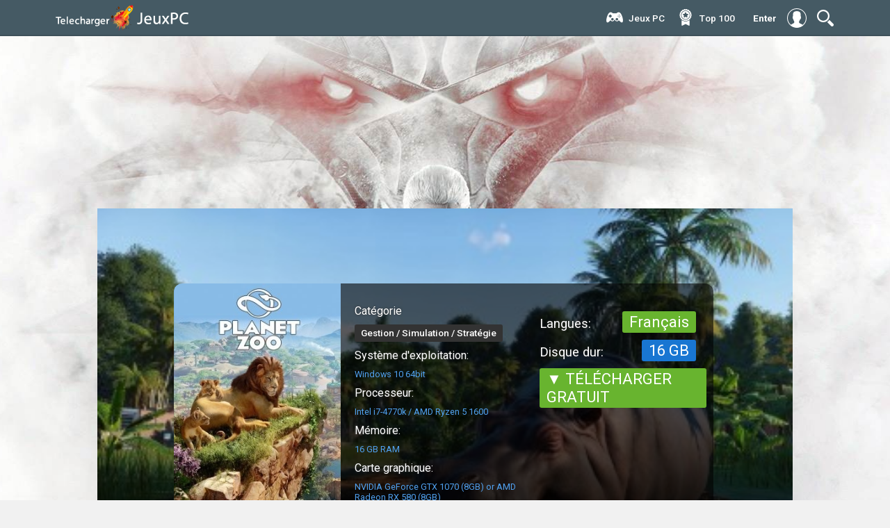

--- FILE ---
content_type: text/html; charset=utf-8
request_url: https://telechargerjeuxpc.co/2266-planet-zoo.html
body_size: 9535
content:
<!DOCTYPE html>
<html>
<html lang="FR">
<head>
<meta charset="utf-8">
<title>Planet Zoo Télécharger Jeu PC Version Complète Gratuit</title>
<meta name="description" content="Jeu Planet Zoo Download Version complète PC Gratuitement sur Torrent. Télécharger Planet Zoo jeux vidéo pure PC (Crack) gratuit en français fiable et rapide.">
<meta name="keywords" content="Planet Zoo Download, Planet Zoo télécharger, Jeu Planet Zoo Télécharger PC">
<meta name="generator" content="DataLife Engine (http://dle-news.ru)">
<meta property="og:site_name" content="Télécharger  jeux PC Crack gratuit en Français.  Téléchargement  jeu vidéo PC 2025">
<meta property="og:type" content="article">
<meta property="og:title" content="Planet Zoo">
<meta property="og:url" content="https://telechargerjeuxpc.co/2266-planet-zoo.html">
<meta property="og:image" content="https://jeuxpc.cloud/uploads/posts/2021-04/1619456235_planet-zoo-cover.jpg">
<meta property="og:description" content="Avec Planet Zoo, construisez un monde idéal pour nos amis les bêtes ! Les développeurs de Planet Coaster et de Zoo Tycoon vous proposent la simulation de zoo ultime ! Bâtissez des habitats, gérez votre parc zoologique et prenez soin des animaux intelligents et sensibles qui exploreront l'univers">
<link rel="search" type="application/opensearchdescription+xml" href="https://telechargerjeuxpc.co/index.php?do=opensearch" title="Télécharger  jeux PC Crack gratuit en Français.  Téléchargement  jeu vidéo PC 2025">
<link rel="canonical" href="https://telechargerjeuxpc.co/2266-planet-zoo.html">
<link rel="alternate" type="application/rss+xml" title="Télécharger  jeux PC Crack gratuit en Français.  Téléchargement  jeu vidéo PC 2025" href="https://telechargerjeuxpc.co/rss.xml">
<link href="/engine/editor/jscripts/froala/fonts/font-awesome.css?v=e2537" rel="stylesheet" type="text/css">
<link href="/engine/editor/jscripts/froala/css/editor.css?v=e2537" rel="stylesheet" type="text/css">
<link href="/engine/editor/css/default.css?v=e2537" rel="stylesheet" type="text/css">
<script src="/engine/classes/js/jquery.js?v=e2537"></script>
<script src="/engine/classes/js/jqueryui.js?v=e2537" defer></script>
<script src="/engine/classes/js/dle_js.js?v=e2537" defer></script>
<script src="/engine/classes/highslide/highslide.js?v=e2537" defer></script>
<script src="/engine/classes/masha/masha.js?v=e2537" defer></script>
<script src="/engine/skins/codemirror/js/code.js?v=e2537" defer></script>
<script src="/engine/editor/jscripts/froala/editor.js?v=e2537" defer></script>
<script src="/engine/editor/jscripts/froala/languages/en.js?v=e2537" defer></script>
<meta name="HandheldFriendly" content="true">
<meta name="format-detection" content="telephone=no">
<meta name="viewport" content="user-scalable=no, initial-scale=1.0, maximum-scale=1.0, width=device-width"> 
<meta name="apple-mobile-web-app-capable" content="yes">
<meta name="apple-mobile-web-app-status-bar-style" content="default">
<link rel="shortcut icon" href="/templates/telechargerjeuxpc/images/favicon.png">
<link href="/templates/telechargerjeuxpc/css/engine.css" type="text/css" rel="stylesheet">
<link href="/templates/telechargerjeuxpc/css/styles.css" type="text/css" rel="stylesheet">
    
    <meta name="google-site-verification" content="S1tUDIGXhdt53VWrHMQE0qz5-1ldm5S67Tim6MmvU4E" />
    <meta name="msvalidate.01" content="D3F542DC9FA5AB5E194AF03F857B7054" />
</head>
<body class="padding_background_body_position">
<script>
<!--
var dle_root       = '/';
var dle_admin      = '';
var dle_login_hash = 'caac7308f1b9b0cf10fb9638bf95591c3fdbad23';
var dle_group      = 5;
var dle_skin       = 'telechargerjeuxpc';
var dle_wysiwyg    = '1';
var quick_wysiwyg  = '1';
var dle_min_search = '4';
var dle_act_lang   = ["Yes", "No", "Enter", "Cancel", "Save", "Delete", "Loading. Please, wait..."];
var menu_short     = 'Quick edit';
var menu_full      = 'Full edit';
var menu_profile   = 'View profile';
var menu_send      = 'Send message';
var menu_uedit     = 'Admin Center';
var dle_info       = 'Information';
var dle_confirm    = 'Confirm';
var dle_prompt     = 'Enter the information';
var dle_req_field  = 'Please fill in all the required fields';
var dle_del_agree  = 'Are you sure you want to delete it? This action cannot be undone';
var dle_spam_agree = 'Are you sure you want to mark the user as a spammer? This will remove all his comments';
var dle_c_title    = 'Send a complaint';
var dle_complaint  = 'Enter the text of your complaint to the Administration:';
var dle_mail       = 'Your e-mail:';
var dle_big_text   = 'Highlighted section of text is too large.';
var dle_orfo_title = 'Enter a comment to the detected error on the page for Administration ';
var dle_p_send     = 'Send';
var dle_p_send_ok  = 'Notification has been sent successfully ';
var dle_save_ok    = 'Changes are saved successfully. Refresh the page?';
var dle_reply_title= 'Reply to the comment';
var dle_tree_comm  = '0';
var dle_del_news   = 'Delete article';
var dle_sub_agree  = 'Do you really want to subscribe to this article’s comments?';
var dle_captcha_type  = '0';
var DLEPlayerLang     = {prev: 'Previous',next: 'Next',play: 'Play',pause: 'Pause',mute: 'Mute', unmute: 'Unmute', settings: 'Settings', enterFullscreen: 'Enable full screen mode', exitFullscreen: 'Disable full screen mode', speed: 'Speed', normal: 'Normal', quality: 'Quality', pip: 'PiP mode'};
var allow_dle_delete_news   = false;
var dle_search_delay   = false;
var dle_search_value   = '';
jQuery(function($){
	
      $('#comments').froalaEditor({
        dle_root: dle_root,
        dle_upload_area : "comments",
        dle_upload_user : "",
        dle_upload_news : "0",
        width: '100%',
        height: '220',
        language: 'en',

		htmlAllowedTags: ['div', 'span', 'p', 'br', 'strong', 'em', 'ul', 'li', 'ol', 'b', 'u', 'i', 's', 'a', 'img'],
		htmlAllowedAttrs: ['class', 'href', 'alt', 'src', 'style', 'target'],
		pastePlain: true,
        imagePaste: false,
        listAdvancedTypes: false,
        imageUpload: false,
		videoInsertButtons: ['videoBack', '|', 'videoByURL'],
		
        toolbarButtonsXS: ['bold', 'italic', 'underline', 'strikeThrough', '|', 'align', 'formatOL', 'formatUL', '|', 'insertLink', 'dleleech', 'emoticons', '|', 'dlehide', 'dlequote', 'dlespoiler'],

        toolbarButtonsSM: ['bold', 'italic', 'underline', 'strikeThrough', '|', 'align', 'formatOL', 'formatUL', '|', 'insertLink', 'dleleech', 'emoticons', '|', 'dlehide', 'dlequote', 'dlespoiler'],

        toolbarButtonsMD: ['bold', 'italic', 'underline', 'strikeThrough', '|', 'align', 'formatOL', 'formatUL', '|', 'insertLink', 'dleleech', 'emoticons', '|', 'dlehide', 'dlequote', 'dlespoiler'],

        toolbarButtons: ['bold', 'italic', 'underline', 'strikeThrough', '|', 'align', 'formatOL', 'formatUL', '|', 'insertLink', 'dleleech', 'emoticons', '|', 'dlehide', 'dlequote', 'dlespoiler']

      }).on('froalaEditor.image.inserted froalaEditor.image.replaced', function (e, editor, $img, response) {

			if( response ) {
			
			    response = JSON.parse(response);
			  
			    $img.removeAttr("data-returnbox").removeAttr("data-success").removeAttr("data-xfvalue").removeAttr("data-flink");

				if(response.flink) {
				  if($img.parent().hasClass("highslide")) {
		
					$img.parent().attr('href', response.flink);
		
				  } else {
		
					$img.wrap( '<a href="'+response.flink+'" class="highslide"></a>' );
					
				  }
				}
			  
			}
			
		});

$('#dle-comments-form').submit(function() {
	doAddComments();
	return false;
});
FastSearch();

hs.graphicsDir = '/engine/classes/highslide/graphics/';
hs.wrapperClassName = 'rounded-white';
hs.outlineType = 'rounded-white';
hs.numberOfImagesToPreload = 0;
hs.captionEval = 'this.thumb.alt';
hs.showCredits = false;
hs.align = 'center';
hs.transitions = ['expand', 'crossfade'];

hs.lang = { loadingText : 'Loading...', playTitle : 'Watch slideshow (space) ', pauseTitle:'Pause', previousTitle : 'Previous image', nextTitle :'Next Image',moveTitle :'Move', closeTitle :'Close (Esc)',fullExpandTitle:'Enlarge to full size',restoreTitle:'Click to close image. Click and hold to move.',focusTitle:'Focus',loadingTitle:'Click to cancel'
};
hs.slideshowGroup='fullnews'; hs.addSlideshow({slideshowGroup: 'fullnews', interval: 4000, repeat: false, useControls: true, fixedControls: 'fit', overlayOptions: { opacity: .75, position: 'bottom center', hideOnMouseOut: true } });

});
//-->
</script>
<div class="container-fixed">
<div class="container-header-big">
<div class="container-content-head">
<div class="container-rite">
<header>
<a href="/" class="logotype"><img src="/templates/telechargerjeuxpc/images/logos3.png" alt="telechargerjeuxpc.co"></a>
<a href="/" class="logotype-mobile"><img src="/templates/telechargerjeuxpc/images/mobilelogos.png" alt="telechargerjeuxpc.co"></a>
<div class="righttoch">
<div class="navis">
<img src="/templates/telechargerjeuxpc/icons/magnifier-tool.svg" class="menu_head" alt="telechargerjeuxpc.co" />
<ul class="menu_body">

<div class="line-search">
  <div class="search-wrap">
                    <form id="quicksearch" method="post">
                        <input type="hidden" name="do" value="search" />
                        <input type="hidden" name="subaction" value="search" />
                        <div class="search-box">
                             <input id="story" name="story" placeholder="CHERCHER" type="text" />
                            <button type="submit" title="CHERCHER"></button>
                        </div>
                    </form>
                </div>
</div>
</ul>
</div>
</div>
<div class="dark"></div>



<div class="autnav-1">
<a href="#" class="login-button witcfa"><span style="font-weight: 700;">Enter</span><div class="icons-nav" style="border: none;"><img src="/templates/telechargerjeuxpc/icons/user.svg" style="border-radius: 0px;"></div></a>
<div class="login-block">
	<form method="post" action="" style="padding: 0;margin: 0;">
		<div class="login-ava" style="display:none;">
			<img src="/templates/telechargerjeuxpc/dleimages/noavatar.png" alt="" />
		</div>
		<div class="name-as"><img src="/templates/telechargerjeuxpc/images/logos3.png"></div>
		<div class="block-ask">
	
		<div class="sociallogin">
			
		</div>
		</div>
		<div class="left-avtors">
		
		<div class="nameemail">login:
		<div class="login-line">
			<input name="login_name" type="text" class="login-input-text" title="Login" />
		</div>
		</div>
		
		<div class="nameemail">password:</div>
		<div class="login-line">
			<input name="login_password" type="password" class="login-input-text" title="pass" />
		</div>
		<input onclick="submit();" type="submit" class="enter" value="Enter" /><input name="login" type="hidden" id="login" value="submit" />
		</div>
		<div class="rightlogis">
	
		
		<div class="login-link">
			
			
			
		</div>
		
	</form>
	</div>
	
	<div style="clear: both;"></div>
	<div class="window_close" style="top: 5%;"> </div>
</div>
</div>


<div class="nav-block">
<div class="mainWrap">
    <a id="touch-menu" class="mobile-menu" href="#">
    <div class="nav-bottoms"><img src="/templates/telechargerjeuxpc/icons/navi.svg"></div></a>
    <nav class="navs">
      <ul class="menu">
  
          <li>
         <div class="icon-li-3"></div><a href="#">Jeux PC</a>
                <ul class="sub-menu">
            <li><a href="/autre/">Autre</a></li>
            <li><a href="/arcade/">Arcade</a></li>
            <li><a href="/action/"> Action</a></li>
              <li><a href="/aventure/"> Aventure</a></li>
              <li><a href="/beatem-all/"> Beat'em all</a></li>
                            <li><a href="/cartes-cadeau/">Cartes Cadeau</a></li>
              <li><a href="/coaching/"> Coaching</a></li>
                            <li><a href="/combat/">Combat</a></li>
              <li><a href="/cooperation/">Coopération</a></li>
                            <li><a href="/course/">Course</a></li>
              <li><a href="/fps/">FPS</a></li>
                            <li><a href="/gestion/">Gestion</a></li>
              <li><a href="/mmo/">MMO</a></li>
                            <li><a href="/multijoueur/"> Multijoueur</a></li>
              <li><a href="/plates-formes/">Plates-formes</a></li>
                            <li><a href="/rpg/"> RPG</a></li>
              <li><a href="/shootem-up/">Shoot'em up</a></li>
                            <li><a href="/simulation/"> Simulation</a></li>
              <li><a href="/sport/">Sport</a></li>
                            <li><a href="/strategie/"> Stratégie</a></li>
              <li><a href="/wargame/">Wargame</a></li>
                           
          </ul>
        </li>
       
           <li>
         <div class="icon-li-5"></div><a href="/top100.html">Тop 100</a>
        </li>

        
 
      </ul>
    </nav>
  </div><!--end mainWrap-->
</div>
</header>
</div>
</div>
</div>
</div>




<div class="container-content-fullstory">
<div class="obolox-full">

<div id='dle-content'><div class="fulsblockos">
<div class="bigimagefulls">

<div class="lois">
 
</div>
<div class="reityes"> </div>

<div class="leftfullock">

<div class="leftpoterf"><img src="https://jeuxpc.cloud/uploads/posts/2021-04/1619456235_planet-zoo-cover.jpg"  rel="nofollow" /></div><!-- это демо cтроки. Является постером изображения. -->
<div class="allinfonews">
<div class="ouuline"><b>Catégorie</b>
<a class="tily">Gestion / Simulation / Stratégie</a><!-- это демо cтроки. создать 3 поля которые будут ипользоваться везде. Являются платформами и выводом по всему шаблону наименование данного поля. -->
</div>
<div class="ouuline"><b>Système d'exploitation:</b>
<a class="millys millysx">Windows 10 64bit</a><!-- это демо cтроки. -->
</div>
<div class="ouuline"><b>Processeur:</b>
<a class="millys millysx">Intel i7-4770k / AMD Ryzen 5 1600</a><!-- это демо cтроки. -->
</div>
<div class="ouuline"><b>Mémoire:</b>
<a class="millys millysx">16 GB RAM</a><!-- это демо cтроки. -->
</div>
<div class="ouuline"><b>Carte graphique:</b>
<a class="millys millysx">NVIDIA GeForce GTX 1070 (8GB) or AMD Radeon RX 580 (8GB)</a><!-- это демо cтроки. -->
</div>
</div>
<h1 class="titlefull">Planet Zoo</h1>

</div>
<div class="rightfullock">

<div class="barend">

<div class="alblocksnamer1">
<div class="name-pro"> <div class="minilini cust"></div></div>
<div class="nameizdar"><b>Langues:</b> <a>Français</a></div>

<div class="nameizdar"><b>Disque dur:</b> <a style="background: #1976D2;"> 16 GB</a></div><!-- это демо cтроки. Рейтинг издателей задаем через доп поля -->
</div>
    <br><br>
<div class="nameizdar"><a href="/jeuxpc.php" target="_blank"  rel="nofollow" > ▼ TÉLÉCHARGER GRATUIT</a></div>
</div>


</div>

<img src="https://jeuxpc.cloud/uploads/posts/2021-04/medium/1619456275_planet-zoo-wallpaper-1.jpg"  rel="nofollow" >
</div>

<div class="fuulnrews">

  
     <h2> Planet Zoo Télécharger Jeu PC </h2>
Avec Planet Zoo, construisez un monde idéal pour nos amis les bêtes ! Les développeurs de Planet Coaster et de Zoo Tycoon vous proposent la simulation de zoo ultime ! Bâtissez des habitats, gérez votre parc zoologique et prenez soin des animaux intelligents et sensibles qui exploreront l'univers que vous leur avez créé. La campagne vous emmènera aux quatre coins de la planète, tandis que le mode Bac à sable vous permettra de donner libre cours à votre imagination. Créez des habitats uniques et façonnez d'immenses paysages, prenez des décisions cruciales, faites des choix importants, et veillez au bien-être de vos animaux tout en construisant et en gérant les zoos les plus exceptionnels au monde. <b>UNE SIMULATION SAUVAGE</b> Découvrez un monde peuplé d'animaux extraordinaires. Des lionceaux espiègles aux puissants éléphants, tous les résidents de Planet Zoo sont des animaux intelligents et sensibles, à l'apparence et à la personnalité uniques. Construisez des habitats détaillés pour reproduire l'environnement d'origine de vos animaux, apprenez à connaître chaque espèce afin qu'elle puisse s'épanouir et aidez vos animaux à se reproduire et à transmettre leur patrimoine génétique. <b>UNE GESTION AVISÉE</b> Gérez un monde vivant extraordinaire, qui réagit à chacune de vos décisions. À vous de choisir si vous préférez gérer la situation dans son ensemble ou contrôler votre zoo dans les moindres détails. Émerveillez vos visiteurs avec des animaux emblématiques, développez votre zoo en effectuant des recherches et relâchez de nouvelles générations d'animaux dans la nature. Vos choix prennent vie dans un monde où le bien-être des animaux et leur protection sont votre priorité absolue. <b>UNE CRÉATIVITÉ SANS LIMITES</b> Les puissants outils de construction détaillés de Planet Zoo vous permettent de construire aisément un zoo unique, dans lequel toutes vos décisions ont un impact sur la vie des animaux et l'expérience de vos visiteurs. Laissez libre cours à votre imagination en façonnant lacs et rivières, collines et montagnes, routes et grottes, et construisez d'incroyables parcs proposant des thèmes uniques et des centaines d'éléments de construction. <b>PARTAGE ET INSPIRATION<strong> Rejoignez la communauté en ligne de Planet Zoo et partagez vos habitats, environnements et zoos les plus visionnaires sur le Steam Workshop. Vos propres créations pourraient bien être utilisées dans des zoos du monde entier ! Cette communauté vous permettra également de découvrir chaque jour des contenus inédits.</strong></b>
   <h3> TRAILER DE GAMEPLAY - Planet Zoo</h3>
    <center>    <!--dle_media_begin:https://youtu.be/gNg6-JVx_9M--><iframe width="356" height="200" src="https://www.youtube.com/embed/gNg6-JVx_9M?feature=oembed" frameborder="0" allow="accelerometer; autoplay; clipboard-write; encrypted-media; gyroscope; picture-in-picture" allowfullscreen></iframe><!--dle_media_end--></center>
    
    <h3> CAPTURES D'ÉCRAN - Planet Zoo</h3>
      <a class="highslide" href="https://jeuxpc.cloud/uploads/posts/2021-04/1619456275_planet-zoo-wallpaper-1.jpg" target="_blank"><img src="https://jeuxpc.cloud/uploads/posts/2021-04/medium/1619456275_planet-zoo-wallpaper-1.jpg" alt="" class="fr-dib"></a><br><a class="highslide" href="https://jeuxpc.cloud/uploads/posts/2021-04/1619456322_planet-zoo-wallpaper-2.jpg" target="_blank"><img src="https://jeuxpc.cloud/uploads/posts/2021-04/medium/1619456322_planet-zoo-wallpaper-2.jpg" alt="" class="fr-dib"></a><br><a class="highslide" href="https://jeuxpc.cloud/uploads/posts/2021-04/1619456325_planet-zoo-wallpaper-3.jpg" target="_blank"><img src="https://jeuxpc.cloud/uploads/posts/2021-04/medium/1619456325_planet-zoo-wallpaper-3.jpg" alt="" class="fr-dib"></a><br><a class="highslide" href="https://jeuxpc.cloud/uploads/posts/2021-04/1619456356_planet-zoo-wallpaper-4.jpg" target="_blank"><img src="https://jeuxpc.cloud/uploads/posts/2021-04/medium/1619456356_planet-zoo-wallpaper-4.jpg" alt="" class="fr-dib"></a><br><a class="highslide" href="https://jeuxpc.cloud/uploads/posts/2021-04/1619456324_planet-zoo-wallpaper-5.jpg" target="_blank"><img src="https://jeuxpc.cloud/uploads/posts/2021-04/medium/1619456324_planet-zoo-wallpaper-5.jpg" alt="" class="fr-dib"></a><br> 

    	<h2>Configuration minimale*</h2><ul><li><b>OS:</b>Windows 7 (SP1+)/8.1/10 64bit</li><li><b>Processor:</b>Intel i5-2500 / AMD FX-6350</li><li><b>Memory:</b>8 GB RAM</li><li><b>Graphics:</b>NVIDIA GeForce GTX 770 (2GB) / AMD Radeon R9 270X (2GB)</li><li><b>Storage:</b>16 GB available space</li></ul><br><h2>Configuration recommandée*</h2><ul><li><b>OS:</b>Windows 10 64bit</li><li><b>Processor:</b>Intel i7-4770k / AMD Ryzen 5 1600</li><li><b>Memory:</b>16 GB RAM</li><li><b>Graphics:</b>NVIDIA GeForce GTX 1070 (8GB) or AMD Radeon RX 580 (8GB)</li><li><b>Storage:</b>16 GB available space</li></ul><br>
    
      <center>  <div class="nameizdar"><a href="/jeuxpc.php" target="_blank"  rel="nofollow" > ▼ TÉLÉCHARGER Planet Zoo GRATUIT</a></div></center>
    
<div class="upnews">
<a class="cenzo oxle"><img src="/templates/telechargerjeuxpc/icons/share.svg" alt=""> <b>Partage avec tes amis:</b>

<script type="text/javascript" src="//yastatic.net/es5-shims/0.0.2/es5-shims.min.js" charset="utf-8"></script>
<script type="text/javascript" src="//yastatic.net/share2/share.js" charset="utf-8"></script>
<div class="ya-share2" data-services="vkontakte,facebook,odnoklassniki,moimir,gplus,twitter,blogger,evernote,viber,whatsapp"></div><!-- это демо cтроки. Яндекс поделиться -->
</a>

</div>
<div class="fullin">



</div>
<div id="dle-ajax-comments"></div>
<form  method="post" name="dle-comments-form" id="dle-comments-form" >
		<input type="hidden" name="subaction" value="addcomment">
		<input type="hidden" name="post_id" id="post_id" value="2266"><input type="hidden" name="user_hash" value="caac7308f1b9b0cf10fb9638bf95591c3fdbad23"></form></div>

<div class="lasreload">
<div class="block-materials">
<div class="metamenep"> <img src="/templates/telechargerjeuxpc/icons/books.svg"><a>Jeux similaires :</a></div>
<div class="block-interest minolox">
<div class="imagon">
<div class="hover-box">

<div class="categoryses" style="margin-top: 12px !important;">Simulation  / Sport</div>
    <div class="titleleis" style="margin-top: 30px;"><a href="https://telechargerjeuxpc.co/181590-ea-sports-fc-24.html" title="EA Sports FC 24">EA Sports FC 24</a></div>



</div>

<img src="/templates/telechargerjeuxpc/images/spacer.png" style="background:url(https://jeuxpc.cloud/uploads/posts/2023-10/medium/1696783387_1.jpg) no-repeat; background-position: center; background-size:cover;-webkit-background-size:cover; -o-background-size:cover;moz-background-size:cover;" alt=""></div>

</div><div class="block-interest minolox">
<div class="imagon">
<div class="hover-box">

<div class="categoryses" style="margin-top: 12px !important;">Simulation   / Sport</div>
    <div class="titleleis" style="margin-top: 30px;"><a href="https://telechargerjeuxpc.co/181796-fifa-23.html" title="FIFA 23">FIFA 23</a></div>



</div>

<img src="/templates/telechargerjeuxpc/images/spacer.png" style="background:url(https://jeuxpc.cloud/uploads/posts/2023-10/medium/1697478775_1.jpg) no-repeat; background-position: center; background-size:cover;-webkit-background-size:cover; -o-background-size:cover;moz-background-size:cover;" alt=""></div>

</div><div class="block-interest minolox">
<div class="imagon">
<div class="hover-box">

<div class="categoryses" style="margin-top: 12px !important;">Aventure    / RPG    / Simulation</div>
    <div class="titleleis" style="margin-top: 30px;"><a href="https://telechargerjeuxpc.co/181865-travellers-rest.html" title="Travellers Rest">Travellers Rest</a></div>



</div>

<img src="/templates/telechargerjeuxpc/images/spacer.png" style="background:url(https://jeuxpc.cloud/uploads/posts/2023-10/medium/1697832914_1.jpg) no-repeat; background-position: center; background-size:cover;-webkit-background-size:cover; -o-background-size:cover;moz-background-size:cover;" alt=""></div>

</div><div class="block-interest minolox">
<div class="imagon">
<div class="hover-box">

<div class="categoryses" style="margin-top: 12px !important;">Aventure     / RPG     / Stratégie</div>
    <div class="titleleis" style="margin-top: 30px;"><a href="https://telechargerjeuxpc.co/181864-pathfinder-wrath-of-the-righteous-enhanced-edition.html" title="Pathfinder: Wrath of the Righteous Enhanced Edition">Pathfinder: Wrath of the Righteous Enhanced Edition</a></div>



</div>

<img src="/templates/telechargerjeuxpc/images/spacer.png" style="background:url(https://jeuxpc.cloud/uploads/posts/2023-10/medium/1697832202_1.jpg) no-repeat; background-position: center; background-size:cover;-webkit-background-size:cover; -o-background-size:cover;moz-background-size:cover;" alt=""></div>

</div>
</div>
<div class="ghid-blocks">
<div class="gboxx">
<div class="metamenep" style="padding-left: 5px;border-bottom: 1px solid #374951;"> <img src="/templates/telechargerjeuxpc/icons/thermometer.svg"><a>Jeux chauds </a></div>
<div class="nbie">
<div class="nbie-img"><img src="/templates/telechargerjeuxpc/images/spacer.png" style="background:url(https://jeuxpc.cloud/uploads/posts/2023-10/medium/1696783387_1.jpg) no-repeat; background-position: center; background-size:cover;-webkit-background-size:cover; -o-background-size:cover;moz-background-size:cover;" alt=""></div>
<div class="titeo"><a href="https://telechargerjeuxpc.co/181590-ea-sports-fc-24.html">EA Sports FC 24</a></div>

</div><div class="nbie">
<div class="nbie-img"><img src="/templates/telechargerjeuxpc/images/spacer.png" style="background:url(https://jeuxpc.cloud/uploads/posts/2023-10/medium/1697478775_1.jpg) no-repeat; background-position: center; background-size:cover;-webkit-background-size:cover; -o-background-size:cover;moz-background-size:cover;" alt=""></div>
<div class="titeo"><a href="https://telechargerjeuxpc.co/181796-fifa-23.html">FIFA 23</a></div>

</div><div class="nbie">
<div class="nbie-img"><img src="/templates/telechargerjeuxpc/images/spacer.png" style="background:url(https://jeuxpc.cloud/uploads/posts/2023-10/medium/1697832914_1.jpg) no-repeat; background-position: center; background-size:cover;-webkit-background-size:cover; -o-background-size:cover;moz-background-size:cover;" alt=""></div>
<div class="titeo"><a href="https://telechargerjeuxpc.co/181865-travellers-rest.html">Travellers Rest</a></div>

</div><div class="nbie">
<div class="nbie-img"><img src="/templates/telechargerjeuxpc/images/spacer.png" style="background:url(https://jeuxpc.cloud/uploads/posts/2023-10/medium/1697832202_1.jpg) no-repeat; background-position: center; background-size:cover;-webkit-background-size:cover; -o-background-size:cover;moz-background-size:cover;" alt=""></div>
<div class="titeo"><a href="https://telechargerjeuxpc.co/181864-pathfinder-wrath-of-the-righteous-enhanced-edition.html">Pathfinder: Wrath of the Righteous Enhanced Edition</a></div>

</div><div class="nbie">
<div class="nbie-img"><img src="/templates/telechargerjeuxpc/images/spacer.png" style="background:url(https://jeuxpc.cloud/uploads/posts/2023-10/medium/1697832001_1.jpg) no-repeat; background-position: center; background-size:cover;-webkit-background-size:cover; -o-background-size:cover;moz-background-size:cover;" alt=""></div>
<div class="titeo"><a href="https://telechargerjeuxpc.co/181863-mx-vs-atv-legends.html">MX vs ATV Legends</a></div>

</div><div class="nbie">
<div class="nbie-img"><img src="/templates/telechargerjeuxpc/images/spacer.png" style="background:url(https://jeuxpc.cloud/uploads/posts/2023-10/medium/1697831481_1.jpg) no-repeat; background-position: center; background-size:cover;-webkit-background-size:cover; -o-background-size:cover;moz-background-size:cover;" alt=""></div>
<div class="titeo"><a href="https://telechargerjeuxpc.co/181862-way-of-the-hunter.html">Way of the Hunter</a></div>

</div><div class="nbie">
<div class="nbie-img"><img src="/templates/telechargerjeuxpc/images/spacer.png" style="background:url(https://jeuxpc.cloud/uploads/posts/2023-10/medium/1697831268_1.jpg) no-repeat; background-position: center; background-size:cover;-webkit-background-size:cover; -o-background-size:cover;moz-background-size:cover;" alt=""></div>
<div class="titeo"><a href="https://telechargerjeuxpc.co/181861-thief-simulator.html">Thief Simulator</a></div>

</div><div class="nbie">
<div class="nbie-img"><img src="/templates/telechargerjeuxpc/images/spacer.png" style="background:url(https://jeuxpc.cloud/uploads/posts/2023-10/medium/1697751074_1.jpg) no-repeat; background-position: center; background-size:cover;-webkit-background-size:cover; -o-background-size:cover;moz-background-size:cover;" alt=""></div>
<div class="titeo"><a href="https://telechargerjeuxpc.co/181860-darksiders-iii-deluxe-edition.html">Darksiders III Deluxe Edition</a></div>

</div><div class="nbie">
<div class="nbie-img"><img src="/templates/telechargerjeuxpc/images/spacer.png" style="background:url(https://jeuxpc.cloud/uploads/posts/2023-10/medium/1697750796_1.jpg) no-repeat; background-position: center; background-size:cover;-webkit-background-size:cover; -o-background-size:cover;moz-background-size:cover;" alt=""></div>
<div class="titeo"><a href="https://telechargerjeuxpc.co/181859-marvels-guardians-of-the-galaxy.html">Marvel&#039;s Guardians of the Galaxy</a></div>

</div>
</div>
</div>
<div class="ghid-blocks">
<div class="gboxx">
<div class="metamenep" style="padding-left: 5px;border-bottom: 1px solid #374951;"> <img src="/templates/telechargerjeuxpc/icons/webcam.svg"><a>Jeux frais </a></div>
<a href="https://telechargerjeuxpc.co/181590-ea-sports-fc-24.html" class="bigvis">
<div class="aosvis">
<div class="play-circle"><img src="/templates/telechargerjeuxpc/icons/play-circle.svg"  rel="nofollow"></div>

<img src="/templates/telechargerjeuxpc/images/spacer.png" style="background:url(https://jeuxpc.cloud/uploads/posts/2023-10/medium/1696783387_1.jpg) no-repeat; background-position: center; background-size:cover;-webkit-background-size:cover; -o-background-size:cover;moz-background-size:cover;" alt=""></div>
<div class="titlesvideo">EA Sports FC 24</div>


</a><a href="https://telechargerjeuxpc.co/181796-fifa-23.html" class="bigvis">
<div class="aosvis">
<div class="play-circle"><img src="/templates/telechargerjeuxpc/icons/play-circle.svg"  rel="nofollow"></div>

<img src="/templates/telechargerjeuxpc/images/spacer.png" style="background:url(https://jeuxpc.cloud/uploads/posts/2023-10/medium/1697478775_1.jpg) no-repeat; background-position: center; background-size:cover;-webkit-background-size:cover; -o-background-size:cover;moz-background-size:cover;" alt=""></div>
<div class="titlesvideo">FIFA 23</div>


</a>
<div class="nbie">
<div class="nbie-img"><img src="/templates/telechargerjeuxpc/images/spacer.png" style="background:url(https://jeuxpc.cloud/uploads/posts/2023-10/medium/1696783387_1.jpg) no-repeat; background-position: center; background-size:cover;-webkit-background-size:cover; -o-background-size:cover;moz-background-size:cover;" alt=""></div>
<div class="titeo"><a href="https://telechargerjeuxpc.co/181590-ea-sports-fc-24.html">EA Sports FC 24</a></div>

</div><div class="nbie">
<div class="nbie-img"><img src="/templates/telechargerjeuxpc/images/spacer.png" style="background:url(https://jeuxpc.cloud/uploads/posts/2023-10/medium/1697478775_1.jpg) no-repeat; background-position: center; background-size:cover;-webkit-background-size:cover; -o-background-size:cover;moz-background-size:cover;" alt=""></div>
<div class="titeo"><a href="https://telechargerjeuxpc.co/181796-fifa-23.html">FIFA 23</a></div>

</div>
</div>
</div>

<footer style="margin-left: -10px;width: 102%;">
<div class="podross">
<div class="footslogs footslogs-full">
<div class="logo-foot"><img src="/templates/telechargerjeuxpc/images/logos3.png" alt="telechargerjeuxpc.co"></div>
<div style="float: left;width: 100%; padding: 0px;">
<script type="text/javascript" src="//yastatic.net/es5-shims/0.0.2/es5-shims.min.js" charset="utf-8"></script>
<script type="text/javascript" src="//yastatic.net/share2/share.js" charset="utf-8"></script>
<div class="ya-share2" data-services="vkontakte,facebook,odnoklassniki,moimir,gplus,twitter,whatsapp"></div>
</div>
</div>
<b class="herls">
   
    Télécharger tous les jeux PC (Crack) gratuitement ! Venez sur notre site télécharger facilement et en sécurité tous les jeux qui vous intéressent. Nous sommes actuellement le meilleur site avec des jeux gratuits à télécharger. Téléchargez le jeu en version complète sur votre PC.</b>
</div>
<div class="block-cotnes">
<div class="alltimenow">© 2025 "telechargerjeuxpc.co". Télécharger gratuit jeux PC.</div>

</div>
</footer>
</div>
</div>

  <script type="text/javascript">
$(document).ready(function () {
  $("ul.menu_body li:even").addClass("alt");
    $('img.menu_head').click(function () {
  $('ul.menu_body').slideToggle('medium');
    });
  $('ul.menu_body li a').mouseover(function () {
  $(this).animate({ }, 50 );
    });
  $('ul.menu_body li a').mouseout(function () {
  $(this).animate({  }, 50 );
    });
});
</script>
<script language="JavaScript" type="text/javascript">
$(function() {
 $.fn.scrollToTop = function() {
  $(this).hide().removeAttr("href");
  if ($(window).scrollTop() >= "250") $(this).fadeIn("slow")
  var scrollDiv = $(this);
  $(window).scroll(function() {
   if ($(window).scrollTop() <= "250") $(scrollDiv).fadeOut("slow")
   else $(scrollDiv).fadeIn("slow")
  });
  $(this).click(function() {
   $("html, body").animate({scrollTop: 0}, "slow")
  })
 }
});
 
$(function() {
 $("#Go_Top").scrollToTop();
});
</script>
<script type="text/javascript">
    $(document).ready(function () {
        $('#horizontalTab').easyResponsiveTabs({
            type: 'default', //Types: default, vertical, accordion           
            width: 'auto', //auto or any width like 600px
            fit: true,   // 100% fit in a container
            closed: 'accordion', // Start closed if in accordion view
            activate: function(event) { // Callback function if tab is switched
                var $tab = $(this);
                var $info = $('#tabInfo');
                var $name = $('span', $info);
                $name.text($tab.text());
                $info.show();
            }
        });
        $('#verticalTab').easyResponsiveTabs({
            type: 'vertical',
            width: 'auto',
            fit: true
        });
    });
</script>
<script type="text/javascript" src="/templates/telechargerjeuxpc/js/menu.js"></script>
<script src="/templates/telechargerjeuxpc/js/active.js"></script>
  <script defer src="/templates/telechargerjeuxpc/js/jquery.flexslider.js"></script>
  <script type="text/javascript" src="/templates/telechargerjeuxpc/js/easyResponsiveTabs.js"></script>

 <script type="text/javascript">
// Can also be used with $(document).ready()
$(window).load(function() {
  $('.flexslider').flexslider({
    animation: "slide",
    controlNav: "thumbnails"
  });
});
</script>
<script type="text/javascript">
$(function(){
SyntaxHighlighter.all();
});
$(window).load(function(){
$('.flexslider').flexslider({
animation: "slide",
start: function(slider){
$('body').removeClass('loading');
}
});
});
</script>

<a href="#" id='Go_Top'><img alt="up" src="/templates/telechargerjeuxpc/icons/uus.svg"></a>
    
    <!-- Yandex.Metrika counter -->
<script type="text/javascript" >
   (function(m,e,t,r,i,k,a){m[i]=m[i]||function(){(m[i].a=m[i].a||[]).push(arguments)};
   m[i].l=1*new Date();k=e.createElement(t),a=e.getElementsByTagName(t)[0],k.async=1,k.src=r,a.parentNode.insertBefore(k,a)})
   (window, document, "script", "https://mc.yandex.ru/metrika/tag.js", "ym");

   ym(73543993, "init", {
        clickmap:true,
        trackLinks:true,
        accurateTrackBounce:true
   });
</script>
<noscript><div><img src="https://mc.yandex.ru/watch/73543993" style="position:absolute; left:-9999px;" alt="" /></div></noscript>
<!-- /Yandex.Metrika counter -->
    
<script defer src="https://static.cloudflareinsights.com/beacon.min.js/vcd15cbe7772f49c399c6a5babf22c1241717689176015" integrity="sha512-ZpsOmlRQV6y907TI0dKBHq9Md29nnaEIPlkf84rnaERnq6zvWvPUqr2ft8M1aS28oN72PdrCzSjY4U6VaAw1EQ==" data-cf-beacon='{"version":"2024.11.0","token":"d9d2da0926d04bc2a266b29301849e9a","r":1,"server_timing":{"name":{"cfCacheStatus":true,"cfEdge":true,"cfExtPri":true,"cfL4":true,"cfOrigin":true,"cfSpeedBrain":true},"location_startswith":null}}' crossorigin="anonymous"></script>
</body>
</html>
<!-- DataLife Engine Copyright SoftNews Media Group (http://dle-news.ru) -->


--- FILE ---
content_type: text/css
request_url: https://telechargerjeuxpc.co/templates/telechargerjeuxpc/css/styles.css
body_size: 19969
content:
@import url(https://fonts.googleapis.com/css?family=Roboto:400,300,500,700&subset=latin,cyrillic);

html, html a { -webkit-font-smoothing: antialiased; }
/* Настройка основной типографии */
body, select, input, textarea, button {
font-family: 'Roboto', sans-serif;
margin: 0;
padding: 0;
outline: none;
}
body {
overflow-x:hidden;
background: url(../images/bannes1.jpg) top center no-repeat #f1f1f1 !important;
}
.padding_background_body_position {
 background-position: 52% 36px !important;  
}
*, *::after, *::before {
  -webkit-box-sizing: border-box;
  -moz-box-sizing: border-box;
  box-sizing: border-box;
}
::-webkit-scrollbar{
width: 8px;
height: 4px;
}
::-webkit-scrollbar-track-piece
{
background-color: #f8f8f8;
}
::-webkit-scrollbar-thumb:vertical
{
height: 4px;
background-color: #2d3e50;
}
::-webkit-scrollbar-thumb:horizontal
{
width: 8px;
background-color: #5f9e3d;
}
a { 
outline: none;
color: #06a1ea;
text-decoration: none;
}
a:hover {  }
/* Заголовки H1-6 */
h1,h2,h3,h4,h5,.h1,.h2,.h3,.h4,.h5 {
	margin: 0.3em 0 0.3em 0;
	letter-spacing: -0.01em;
	line-height: 1.35em;
  color: #222;
	font-weight: bold;
	text-rendering: optimizeLegibility;
}
	h1, .h1 { font-size: 2em; }
	h2, .h2 { font-size: 1.9em; }
	h3, .h3 { font-size: 1.6em; }
	h4, .h4 { font-size: 1.5em; }
	h5, .h5 { font-size: 1.2em; }
	/* Частые стили */
	.strike { text-decoration: line-through; }
	.nobr { white-space: nowrap; }
	.hide { display: none; }
	.title_hide { left: -9999px; position: absolute; top: -9999px; overflow: hidden; width: 0; height: 0; }
	.uline { text-decoration: underline; }
	.strike { text-decoration: line-through; }
	.ultrabold { font-weight: 500; text-transform: uppercase; }
  .ultrabold4 {font-weight: 400;text-transform: uppercase;}
	.justify { text-align: justify; }
	.center { text-align: center; }
	.left { float: left; }
	.right { float: right; }
	fieldset { border: 1px solid #ededed;  margin-bottom: 1.5em; }
	fieldset legend { color: #555;font-weight: 300; }
	.grey { color: #94999e; }
	.grey a { color: inherit; }
	.grey a:hover, a.grey:hover { color: #444; }
.feedback{float: left;width: 100%;overflow: hidden;}
	sup { vertical-align: super; font-size: smaller; } 
	.over { display: inline-block; vertical-align: middle; max-width: 100%; white-space: nowrap; text-overflow: ellipsis; overflow: hidden; }
	a .over { cursor: pointer; }
	.cover {
		background-position: 50% 50%;
		background-repeat: no-repeat;
		-webkit-background-size: cover;
		background-size: cover;
	}
/* Настройка других элементов */
ul { padding-left: 25px; list-style: disc outside; }
ol { padding-left: 0px; list-style: none; }
p,dl,dd,pre,ul,ol,blockquote,table,fieldset { margin-bottom: 1.5em; }
	strong, b { font-weight: bold }
	em, cite, i { font-style: italic }
	caption { text-align: left }
	th, td { vertical-align: middle }
	small, .small { font-size: .9em; }
	hr { height: 0; border: 0; border-top: 2px solid #e3e4e6; -moz-box-sizing: content-box; box-sizing: content-box; margin: 20px 0; }
.clr { clear: both }
.clrfix:after { clear: both; content: ""; display: table; }
.container-content-fullstory {
max-width: 1000px;
margin:0 auto;
background: #fff;
}
.container-content {
max-width: 1120px;
margin:0 auto;
background: #fff;
}
.container-content-head {
max-width: 1120px;
margin:0 auto;
top: 0px;
background: #212737;
}
header {
float: left;
width: 100%;
padding-bottom: 2px;
}
footer{
float: left;
width: 100%;
background: #374850;
padding: 10px 10px 0px 10px;
}
.container-fixed{
float: left;
width: 100%;
position: fixed;
margin:0 auto;
top: 0px;
z-index: 15;
}
.container-header-big{
float: left;
position: absolute;
width: 100%;
transition: 0.4s;
background: #455A64;
border-bottom: 2px solid #3d5059;
}
.container-rite{
float: left;
width: 100%;
position: relative;
}
.obolox{
margin-top: 320px;
float: left;
width: 100%;background: #3d5059;
margin-bottom: 20px;
}
.obolox-full{
margin-top: 320px;
float: left;
padding: 10px 10px 0px 10px;
width: 100%;background: #fff;
margin-bottom: 20px;
}
.outch-content{
float: left;
width: 100%;
padding: 10px;
}
.banners-respons{
float: left;
width: 100%;
padding: 10px;
max-height: 112px;
background: #374850;
border-bottom: 2px solid #2d3b41;
}
.banners-respons img {max-width: 100%;}
.rigth-bannes{
float: left;
width: 100%;
max-height: 100px;
}
.rigth-bannes img {max-width: 100%;}
.righttos{
float: right;
width: 68.5%;
padding: 0px 0px 5px 10px;
}
.leftos{
float: left;
padding: 5px;
width: 31.4%;
background: #3d5059;
}
.left-timeline{
float: left;
width: 100%;
padding: 5px 0px;
border-bottom: 1px solid #374951;
}
.left-timeline:hover > .timepublg {background: #1976D2; transition: 0.3s;}
.timepublg{
float: left;
padding: 5px 10px;
margin-top: 3px;
color: #fff;
font-size: 0.71em;
transition: 0.3s;
background: #68b42f;border-radius: 3px;
}
.titleme {float: right;color: #fff;
font-size: 0.71em;width: 81%;margin-top: 1px;padding-right: 5px;}
.titleme:hover {cursor: pointer; text-decoration: underline;}
.logotype-mobile {
float: left;
margin-top: 7px;
display: none;
}
.logotype-mobile img {max-width: 100%;}
.logotype {
float: left;
margin-top: 7px;
}
.logotype img {max-width: 100%;}
.nav-head{
float: right;
padding: 5px 0px;
}
.head-n {display: block;}
.ul-n{
  list-style: none;
  margin: 0 auto;
  width: 100%;

  padding-left: 0;
  text-align: center;
  overflow: hidden;
}
.mini-li{
  float: left;
 padding: 10px;
  transition: all 0.5s ease-in-out;
  padding: 10px;
}
.mini-li:last-child {
  margin-right: 0;
}
.mini-li a {
text-align: center;
  display: block;
margin-left: 9px;
font-weight: 500;
font-size: 13px;
float: left;
margin-top: 5px;

 color: #fff;
  transition: all 0.5s ease-in-out;
}
.mini-li:hover {background: #fc8505;  transition: all 0.3s ease-in-out;}
.icon-li{
float: left;
width: 24px;
height: 24px;
transition: all 0.5s ease-in-out;
transition: 0.3s;
background: url(../icons/aa.png) no-repeat;
}
.mini-li:hover > .icon-li {background: url(../icons/aa.png) no-repeat; color: #fff;transition: 0.3s;}
.icon-li-2{
float: left;
width: 24px;
height: 24px;
transition: all 0.5s ease-in-out;
background: url(../icons/pap.png) no-repeat;
}
.mini-li:hover > .icon-li-2 {background: url(../icons/pap.png) no-repeat; color: #fff;transition: 0.3s;}
.icon-li-3{
float: left;
width: 24px;
height: 24px;
transition: all 0.5s ease-in-out;
background: url(../icons/game.png) no-repeat;
}
.mini-li:hover > .icon-li-3 {background: url(../icons/game.png) no-repeat; color: #fff;transition: 0.3s;}
.icon-li-4{
float: left;
width: 24px;
height: 24px;
transition: all 0.5s ease-in-out;
background: url(../icons/bab.png) no-repeat;
}
.icon-li-4 img {width: 100%;}
.mini-li:hover > .icon-li-4 {background: url(../icons/bab.png) no-repeat; color: #fff;transition: 0.3s;}
.icon-li-5{
float: left;
width: 24px;
height: 24px;

transition: all 0.5s ease-in-out;
background: url(../icons/star.png) no-repeat;
}
.mini-li:hover > .icon-li-5 {background: url(../icons/star.png) no-repeat; color: #fff;transition: 0.3s;}
.icon-li-6{
float: left;
width: 24px;
height: 24px;
transition: all 0.5s ease-in-out;
background: url(../icons/video1.png) no-repeat;
}
.mini-li:hover > .icon-li-6 {background: url(../icons/video1.png) no-repeat; color: #fff;transition: 0.3s;}
.icon-li-7{
float: left;
width: 24px;
height: 24px;
transition: all 0.5s ease-in-out;
background: url(../icons/gak.png) no-repeat;
}
.mini-li:hover > .icon-li-7 {background: url(../icons/gak.png) no-repeat; color: #fff;transition: 0.3s;}
.icon-li-8{
float: left;
width: 24px;
height: 24px;
transition: all 0.5s ease-in-out;
background: url(../icons/sec.png) no-repeat;
}
.mini-li:hover > .icon-li-8 {background: url(../icons/sec.png) no-repeat; color: #fff;transition: 0.3s;}
.lines{
float: left;
width: 100%;
height: 40px;
background: #1c222f;
}
.leftbars{
float: left;
width: 68%;
padding: 20px 0px 0px 20px;
height: 1000px;
}
.rightbars{
float: right;
width: 30.3%;
padding: 20px 20px 0px 0px;
height: 1000px;
}
.hover-special{ 
opacity: 1;
position: absolute;
width: 100%;
transition: all 0.4s;
height: 100%;
top: 0px;
background: rgba(1,1,1,.5);
left: 0px;
}
.lm-block{
float: left;
width: 103%;
margin-left: -20px;
}
.hover-special-new{ 
opacity: 1;
position: absolute;
width: 85%;
transition: all 0.4s;
height: 85%;
top: 10px;
border-radius: 50%;
background: rgba(1,1,1,.5);
left: 10px;
}
.playico{
position: absolute;
left: 29%;top: 30%;width: 45px;opacity: 0.5;
}
.playico img {width: 100%;}
.game-top{
width: 17.2%;
background: #151c26;
float: left;
border-radius: 2px;
margin: 20px 0px 0px 20px;
height:203px;
}
.image-game{
float: left;
padding: 10px;
width: 100%;
height: 131px;
overflow: hidden;
position: relative;
border-radius: 50%;
border: 1px solid #151c26;
}
.image-game img {
float: left;
width: 100%;
height: 100%;
border-radius: 50%;
}
.title-all-bl{
float: left;
width: 100%;
padding-bottom: 7px;
height: 60px;
background: #fc8505;
margin-top: 11px;
border-bottom: 2px solid #de7300;
border-radius: 2px;
position: relative;
}
.triangle1 {
top: -7px;
left:39%;
position: absolute;
width: 0;
height: 0;
border-bottom: 16px solid #fc8505;
border-left: 16px solid transparent;
border-right: 16px solid transparent;
}
.platform{
float: left;
width: 100%;
padding: 5px;
}
.title-s{
float: left;
width: 100%;
text-align: center;
color: #fff;
margin-top: 3px;
font-size: 11px;
font-weight: 400;
}
.name-pl{
text-align: center;
font-size: 13px;
margin-top: 2px;
float: left;
width: 100%;
font-weight: 500;
color: #fff;
}
.name-pl a {color: #fc8505;margin-right: 1px; float: left;}
.name-pl span {color: #F44336;margin-left: 1px;margin-right: 1px; float: left;}
.name-pl b {color: #00cc33;margin-left: 1px;margin-right: 1px; font-weight: normal; float: left;}
.wach-him{
float: left;
padding: 5px 10px 5px 10px;
color: #fff;
background: #FFC107;
margin-left: 28%;
font-size: 11px;
border-radius: 4px 4px 4px 4px;
-moz-border-radius: 4px 4px 4px 4px;
-webkit-border-radius: 4px 4px 4px 4px;
}

.gboxx{
float: left;
width: 100%;
padding: 5px;
background: #3d5059;
}

.nbie{
float: left;
width: 100%;
padding: 7px 0px;
transition: 0.3s;
border-bottom: 1px solid #374951;
}
.nbie:hover{-webkit-box-shadow: inset 100px 0px 80px 0px rgba(55,72,80,1);
-moz-box-shadow: inset 100px 0px 80px 0px rgba(55,72,80,1);
box-shadow: inset 100px 0px 80px 0px rgba(55,72,80,1);padding-left: 8px;transition: 0.3s;}
.nbie-img {float: left;width: 65px; height: 47px; overflow: hidden; padding: 1px;border: 1px solid #374951;}
.nbie-img img {width: 100%;height: 100%; border-radius: 2px;}
.titeo{
float: right;
width: 68%;
color: #fff;
padding-right: 3px;
padding-bottom: 4px;
font-size: 0.81em;
}
.titeo a {color: #fff;}
.titeo a:hover {text-decoration: underline;}
.titeo b {float: left;color: #bfbfbf;font-size: 10px;
font-weight: 500;}
.titeo img {
float: left;
width: 12px;
height: 12px;
margin-right: 5px;
}
.titeo:last-child {padding-bottom: 0px;}

.ban240{
float: left;width: 100%;
margin: 10px 0px;
}
.ban240 img {max-width: 100%;}
.bigvis{
float: left;
width: 100%;
transition: 0.3s;
margin: 10px 0px 0px 0px;
border: 1px solid #374951;
border-radius: 2px;
overflow: hidden;
}
.aosvis{
float: left;
width: 100%;
overflow: hidden;
height: 150px;
position: relative;
}
.aosvis img {width: 100%; border-radius: 2px;height: 100%; box-shadow: inset 0px 0px 80px 80px rgba(0,0,0,0.3);}
.play-circle{position: absolute;left: 40%;top: 37%;width: 38px;height: 38px; opacity: .7;transition: 0.3s;}
.play-circle img {width: 100%; box-shadow: none !important;}
.bigvis:hover >  .aosvis > .play-circle {opacity: 1;transition: 0.3s;}
.bigvis:hover >  .aosvis > .categoryses-mils {opacity: 1;transition: 0.3s;}
.bigvis:hover >  .aosvis > .bostf {opacity: 1;transition: 0.3s;}
.bigvis:hover >  .aosvis > .viva-mew {opacity: 1;transition: 0.3s; bottom: 10px;}
.viva-mew{
position: absolute;
bottom: -40px;
left: 37%;
transition: 0.3s;
}
.viva-mew img {width: 24px; float: left; box-shadow: none;}
.viva-mew b {float: left;color: #ddd;margin-left: 10px;font-weight: 400;margin-top: 2px;font-size: 1em;}
.cwolr{
float: left;
width: 17.2%;
margin: 20px 0px 0px 20px;
position: relative;
}
.resolt{
float: left;
width: 100%;
height: 132px;
position: relative;
border-radius: 50%;
border: 1px solid #151c26;
}
.resolt img {width: 100%;border-radius: 50%;}
.titesme{position: absolute;left: 0;top: 0;color: #fff;font-weight: 400;display: none;}
.meganame{float: left;
  width: 97%;
  color: #fff;
  font-weight: 400;
  position: relative;
  padding: 10px;
  font-size: 1.25em;
  margin-left: 20px;
  margin-top: 20px;
  border-radius: 2px;
  border-bottom: 1px solid #0c1016;
   background: #151c26;}
.meganame img {float: left;width: 24px; height: 24px;margin-right: 15px; }
.meganame1{float: left;
  width: 100%;
  color: #fff;
  font-weight: 400;
  padding: 10px;
  font-size: 1.25em;
margin-bottom: 20px;
  border-radius: 2px;
  position: relative;
  border-bottom: 1px solid #0c1016;
   background: #151c26;}
.meganame1 img {float: left;width: 24px; height: 24px;margin-right: 15px;}

.searhos{
float: left;
width: 100%;
}
.hotbort{
float: left;
width: 100%;
border-bottom: 1px solid #0c1016;
height: 106px;
border-radius: 2px;
margin-top: 20px;
background: #151c26;
padding-top: 8px;padding-left: 7px;
}
.hotbort img {max-width: 100%;}
.metmane{
float: left;
width: 100%;
padding: 11px 0px;
color: #fff;
text-align: center;
font-weight: 500;
font-size: 0.95em;
text-transform: uppercase;
background: #222c31;
}
.block-tabs {
float:left;
width:100%;
}
.tabs-left{
float: left;
width: 100%;
}
.tabs-left > div{
margin:5px 0px 0px 0px;
}
.tabs-left ul{
margin:0px;
margin-top: 5px;
padding:0px;
width: 100%;
}
.tabs-left ul:after{
content:"";
display:block;
clear:both;
height:1px;  
}
.tabs-left ul li{
font-size:0.85em;
font-weight: 400;
float: left;
padding:0px;
cursor:pointer;
display:block;
float:left;
width: 33.3%;
text-align: center;
padding: 8px 0px;
background:#374850;
color:#fff;
border-right: 1px solid #3d5059;
}
.tabs-left ul li.active, .tabs-left ul li.active:hover{
background:#1976D2;
float: left;
transition: all 0.3s;
color:#fff;
}
.tabs-left ul li:hover{background:#333; color: #FFF;transition: all 0.3s;}
.viewshot{
float: left;
font-size: 0.71em;color: #bfbfbf;
}
.viewshot b {float: left;margin-left: 7px;margin-top: -1px;}
.viewshot img {width: 13px;float: left;}

.shortstorsblock{
float: left;
width: 100%;
margin-top: 10px;
}
.minisshort{width: 47.8% !important;margin:0px 10px;}
.shortstorsblock-img{
float: left;
width: 100%;
height: 320px;
overflow: hidden;
position: relative;
}
.shortstorsblock-img img {width: 100%;height: 100%;border-radius: 2px;x}
.titleshores-block{
float: left;
width: 100%;
padding: 5px;
background: #374850;
}
.jeos{background: #f1f1f1; padding: 10px;}
.titlesshorts{
float: left;
width: 100%;
color: #fff;
padding: 5px 0px;
font-size: 22px;
margin: 0px;
font-weight: 400;
 text-shadow: 0px 0px 3px #000;
}
.titlesshorts a {color: #fff;}
.shorshort{
color: #fff;
width: 100%;padding: 10px 0px;
color: #bbb;
font-size: 0.85em;
line-height: 19px;
 text-shadow: 0px 0px 3px #000;
 border-bottom: 1px solid #3d5059;
}
.shortstorsblock-img:after {
    content: " ";
    position: absolute;
    top: -50px;
    left: -10px;
    width: 60px;
    height: 120px;
    background: #68b42f;
    display: block;
    transform: rotate(45deg);
}
.rirate{
position: absolute;
right: 10px;
top: 12px;
}
.broccoly{
float: left;
}
.broccoly b {float: right;color: #bbb;font-size: 1em;margin-left: 5px;margin-top: 4px;font-weight: 400;}
.broccoly img {width: 100%;width: 24px;}

.timersshort{
float: left;
margin: 12px 0px 5px 0px;
}
.timersshort img {width: 15px;margin-right: 6px;float: left;}
.timersshort b {font-weight: 400;color: #bbb;font-size: 0.71em;float: left;}

.platfs{
float: right;
margin-right: 5px;
margin-top: 4px;

}
.platfs a {    float: left;
  color: #fff;
    margin-left: 5px;
    padding: 3px 5px;
    font-size: 0.81em;
    background: #68b42f;
    font-weight: 500;
    border-radius: 2px;
    webkit-box-shadow: 5px 5px 5px 0px rgba(0,0,0,0.41);
    -moz-box-shadow: 5px 5px 5px 0px rgba(0,0,0,0.41);
    box-shadow: 5px 5px 5px 0px rgba(0,0,0,0.41);
    margin-top: 3px; }
    .platfs b {    float: left;
    margin-left: 5px;
    padding: 3px 5px;
    font-size: 0.81em;
    font-weight: 500;
    color: #fff;
    webkit-box-shadow: 5px 5px 5px 0px rgba(0,0,0,0.41);
    -moz-box-shadow: 5px 5px 5px 0px rgba(0,0,0,0.41);
    box-shadow: 5px 5px 5px 0px rgba(0,0,0,0.41);
    background: #1976D2;
    border-radius: 2px;
    margin-top: 3px; }
.platfs span {    float: left;
    margin-left: 5px;
    padding: 3px 5px;
    font-weight: 500;
    color: #fff;
    webkit-box-shadow: 5px 5px 5px 0px rgba(0,0,0,0.41);
    -moz-box-shadow: 5px 5px 5px 0px rgba(0,0,0,0.41);
    box-shadow: 5px 5px 5px 0px rgba(0,0,0,0.41);
    font-size: 0.81em;
    background: #333;
    border-radius: 2px;
    margin-top: 3px; }


.cont-directx{
float: left;
width: 100%;
}
.width-c{
float: left;
width: 100%;
}
.btn_showmore {
background-color:#374850;
-moz-border-radius:3px;
-webkit-border-radius:3px;
border-radius:3px;
display:inline-block;
cursor:pointer;
font-size: 0.95em;
font-weight: 500;
color:#ffffff;
padding:10px 41px;
margin: 10px 0px 5px 0;
text-decoration:none;
transition: all 0.3s;
}
.btn_showmore:hover {
background-color:#68b42f;
color: #fff;
webkit-box-shadow: 5px 5px 5px 0px rgba(0,0,0,0.41);
    -moz-box-shadow: 5px 5px 5px 0px rgba(0,0,0,0.41);
    box-shadow: 5px 5px 5px 0px rgba(0,0,0,0.41);
    transition: 0.3s;
}
.btn_showmore:active {
position:relative;
top:1px;
}

/*---Опрос---*/
.vote-block{
float: left;
width: 100%;
margin-top: 10px;
}
.read-votes{
float: left;
width: 100%;
padding: 10px;

color: #333;
font-size: 18px;
}
.title-votes-ris{
font-weight: 400;
font-size: 0.85em;
float: left;
width: 100%;
border-radius: 2px;
padding: 8px 0px;
background: #374850;
text-align: center;
color: #fff;
}
.title-votes{
font-weight: 400;
font-size: 1.05em;
float: left;
width: 100%;
padding: 5px 0px 10px 0px;
border-bottom: 1px solid #41555e;
text-align: center;
color: #fff;
}
.short-votes{
float: left;
width: 100%;
}
.result-img{
float: left;
width: 32px;
margin-right: 20px;
cursor:pointer;
}
.colost{float: right;width: 85%; margin-top:10px;}
.vote input {margin:2px 8px 0 0; float:left; display:none;}
.vote label:before { content:""; float:left; margin:0px 8px 0 0; cursor:pointer;transition:0.5s; 
width:14px; height:14px; border-radius:8px; background-color:#374850;}
.vote input:checked + label:before {border-color:#1976d2; box-shadow:inset 0 0 0 2px #fff; background-color:#68b42f;}
.vote label:hover { cursor:pointer; color:#1976d2;transition:0.5s;}
.vote {color: #fff;font-size: 0.85em;}
.vote label {float: left;margin-top: 10px;font-size: 0.85em;font-weight: 400;text-shadow: 0px 0px 3px #000;}

.loadproc{
float: left;
width: 100%;
    padding: 7px 0px;
    border-bottom: 1px solid #374951;
}
.loadproc-img {
float: left;
width: 65px;
height: 65px;
border-radius: 2%;
}
.loadproc-img img {
width: 100%;
height: 100%;
border-radius: 2%;
}
.podross{
float: left;
width: 100%;
background: #3d5059;
padding: 5px;
color: #6a8b9b;
}
.podross b{float: left;width: 77%;font-weight: 400; font-size: 0.79em;
    line-height: 17px;}
.herls{width: 74% !important;}
.block-cotnes{
width: 101.7%;
margin-left: -10px;
margin-top: 10px;
float: left;
padding: 10px;
background: #2d3b41;
border-bottom: 2px solid #222d31;
}
.alltimenow{
float: left;
font-size: 0.79em;
color: #526b75;
margin-top: 10px;
font-weight: 400;
}
.coutst{
float: right;
margin-left: 10px;
margin-top: 3px;
width: 88px;
height: 31px;
}
.coutst img {max-width: 100%;}
.hret18 {width: 31px;float: left;margin-right: 10px;margin-left: 0px;}
.footslogs{
float: left;
width: 20%;
margin: 5px 0px 10px 10px;
}
.footslogs-full{width: 23%;}
.logo-foot{float: left;}
.logo-foot {max-width: 100%;}


.blockoraitx{
float: left;
width: 100%;
margin-top: -2px;
position: relative;
}

/* Блок: Популярное */
  ol.topnews {
    float: left;
    margin: 0; padding: 0;
    list-style: none;
    counter-reset: ol-counter;
  }

   ol.topnews li {width: 100%; float: left; position: relative; transition: 0.3s;border-bottom: 1px solid #384951;padding: 7px 0px 8px 0px;transition: 0.3s;}
   ol.topnews li:hover {transition: 0.3s; background: #222c31; transition: 0.3s;}

    ol.topnews > li > a:after { content: ""; display: block; clear: both; }
    ol.topnews > li > a {
      display: block;
      color: inherit;
     
      text-decoration: none !important;
      
      padding: 10px 0 0px 90px;
    }
    ol.topnews > li:last-child > a { border-bottom-width: 0; color: #fff;}
    ol.topnews > li > a:before, ol.topnews > li > a > b { -webkit-transition: all ease .2s; transition: all ease .2s; transition: 0.3s; color: #fff; font-size: 0.85em; font-weight:500; }
    ol.topnews > li > a:before {
      position: absolute;
      top: 42px;left: 47px;
      
      content: counter(ol-counter);
      counter-increment: ol-counter;
      font-weight: bold;
      font-size: 0.72em;
      text-align: center;
      float: left;
      font-weight: 400;
    
      transition: 0.3s;
      padding: 3px 7px 2px 6px;
      border-radius: 50%;
      background: #68b42f;
      color: #fff;
    }
    ol.topnews > li > a:hover:before {
      color: #fff;
      transition: 0.3s;
      padding: 16px 23px;
      left: 8px;
      top: 7px;
     font-size: 1.2em;
      box-shadow: 0 9px 13px 0 rgba(0,0,0,0.22); -webkit-box-shadow: 0 9px 13px 0 rgba(0,0,0,0.22);
    }
    ol.topnews > li > a > * { cursor: pointer; display: block; }
    ol.topnews > li > a > b { display: block; }
    ol.topnews > li > a > span {
      font-size: .71em;
      color: #fff;
      
      font-weight: 300;
      opacity: .5;
      
      margin-top: .4em;
    }
    ol.topnews > li > a:hover > b { color: #fa7126;transition: 0.3s; }

.allrait{
float: left;
opacity: 0.9;
width: 105%;
margin: 5px 0px 0px -5px;
}
.main-sliders-rate {
}
.main-sliders-rate a {
    position: relative;
    display: block;
    width: 50%;
    height: 40px;
    float: left;
    /*text-indent: 44px;*/
    line-height: 32px;
    font-size: 13px;
    font-weight: bold;
    text-decoration: none;
}

.main-sliders-rate a span {
    position: relative;
    display: block;
    width: 20px;
    margin: 0 auto;
    margin-top: 5px !important;
    padding-left: 17px;
}

.main-sliders-rate a svg {
    position: absolute;
    width: 18px;
    height: 17px;
}

.main-sliders-rate a:nth-of-type(1) {
    background: #212737;
    color: #71ce3f;
transition: all 0.5s;
-webkit-border-top-left-radius: 2px;
-moz-border-radius-topleft: 2px;
border-top-left-radius: 2px;
}

.main-sliders-rate a:nth-of-type(1):hover {
    background: #71ce3f;
    color: #FFF;
    transition: all 0.5s;
}

.main-sliders-rate a:nth-of-type(1) svg {
    fill: #70cd3f;
    top: 7px;
    left: -8px;
    transition: all 0.5s;

}

.main-sliders-rate a:nth-of-type(1):hover svg {
    fill: #FFF;
    transition: all 0.5s;
}

.main-sliders-rate a:nth-of-type(2) {
    background: #1c212f;
    color: #fa6616;
transition: all 0.5s;

}

.main-sliders-rate a:nth-of-type(2):hover {
    background: #b93636;
    color: #FFF;
    transition: all 0.5s;
}
.main-sliders-rate a:nth-of-type(2) svg {
    fill: #fa6616;
    top: 7px;
    transition: all 0.5s;
    left: -8px;
}
.main-sliders-rate a:nth-of-type(2):hover svg {
    fill: #FFF;
    transition: all 0.5s;
}
.plusbar{
float: left;
width: 71.5%;
}
.rirale{
float: right;
margin-top: 0px !important;
width: 100%;
}
.rirale a{border: none;}
.raitlinetip{
position: absolute;
bottom: 1px;
border-radius: 2px;
right: 0;
min-width: 72%;
}

.wachtpict{
float: left;
margin-left: 23%;
padding: 8px 15px;
background: #fc8505;
color: #fff;
font-weight: 500;
font-size: 0.7em;
transition: 0.3s;
text-transform: uppercase;
border-radius: 2px;
margin-top: 15px;
}
.wachtpict a {color: #fff;transition: 0.3s;font-weight: 500;}
.wachtpict:hover { transition: 0.3s; background: #fa7126; }
.wachtpict a:hover {color: #fff;transition: 0.3s; } 
.triangle {
margin: -11px 0px 0px 6px;
 width: 0;
 right: 16px;
position: absolute;
 height: 0;
 transition: 0.3s;
 border-bottom: 10px solid  #374850;
border-left: 9px solid transparent;
 border-right: 9px solid transparent;
}
.sidebox-c{float: left; width: 100%;}
.sidebox-c li a, .more-link, .tags_more a {font-size:15px; line-height:18px; font-weight:500;}
.sidebox-c li {margin-bottom:20px;}
.sidebox-c li:last-child {margin-bottom:0;}
.sidebox-c li a, .more-link {display:block;}
.sidebox-c li a span, .more-link span, .tags_more a {border:1px solid rgba(0,0,0,0.1); font-weight: 300;}
.lcomm {display:block; position:relative; margin: 10px 0px; float: left;width: 100%;}
.lcomm:last-child {margin-bottom: 0px;}
.lc-body {background-color:#374850; padding:5px; border-radius: 2px; width: 100%;float: left;
  font-weight: 300;color: #fff; margin-top: 58px; position: relative;transition: 0.3s;}
.lc-text {color:#bbb;font-size: 0.75em;transition: 0.3s;font-weight: 400;}
.lc-text h3 {margin: 0px; padding: 5px 0px;font-size: 1em !important;color: #fff;font-weight: 400;}
.lc-author {font-weight:500; position:absolute; right:58px; top:7px; color: #dddddd;font-size: 13px; }
.lc-date {font-weight:300; position:absolute; right:57px; top:24px;color: #1976D2; font-size: 11px;font-weight: 500; }
.lcomm img {display:block; width:50px; height:50px; border-radius: 50%; position:absolute; right:0; top:0; padding: 1px;    border: 1px solid #374951;;transition:  0.2s;}
.lcomm:nth-child(2n) {float: left;width: 100%; position: relative; border-radius: 10px;}
.lcomm:nth-child(2n) .lc-author { left:60px;top: 7px;}
.lcomm:nth-child(2n) .triangle {; left:10px; }
.lcomm:nth-child(2n) .lc-date { left:60px;top: 24px;}
.lcomm:nth-child(2n) img {left:0;}
.lcomm:hover img {border-radius: 50%; transition:  0.2s;}
.lcomm:hover > .lc-body {background: #06A1EA; transition: 0.3s;}
.lcomm:hover >  .lc-body > .triangle  { border-bottom: 10px solid   #06A1EA; transition: 0.3s;}
.lcomm:hover > .lc-body > .titlecomert {color: #fff; transition: 0.3s;}
.lcomm:hover >  .lc-body > .lc-text {color: #fff; transition: 0.3s;}
.lcomm:nth-child(2n):hover > .lc-body {background: #83bf0a;transition: 0.3s;}
.lcomm:nth-child(2n):hover > .lc-body > .titlecomert {color: #fff; transition: 0.3s;}
.lcomm:nth-child(2n):hover > .lc-body > .triangle  { border-bottom: 10px solid  #83bf0a;transition: 0.3s;}
.like-blocks{float: right;}
.imageraits{
float: left;
width: 54px;
margin-left: 10px;
height:54px;
border-radius: 50%;
}
.imageraits img{width: 100%; height: 100%; border-radius: 50%;}

.binbignews{
float: left;
width: 47.1%;
margin: 20px 0px 0px 20px;
height: 450px;
position: relative;
border-radius: 2px;
background: #151c26;
}
.minrate{
position: absolute;
bottom: 1px;
right: 0;
width: 55%;
}
.irane{
position: absolute;
bottom: 0;
left: 0;
width: 100%;
border-top: 1px solid #0c1016;
color: #fff;
padding: 13px 0px 13px 34px;
background: #1c212f;
font-weight: 500;
font-size: 0.8em;
}
.dayjest{
float: left;width: 100%; overflow: hidden; height: 240px;
}
.dayjest  img {width: 100%; height: 100%;}
.titlebignews{
float: left;text-transform: uppercase;
width: 100%;padding: 12px 0px;color: #fff;font-size: 0.95em;font-weight: 500;background: #1c212f;text-align: center;border-bottom: 1px solid #0c1016;
}
.shortbignews{
float: left;
width: 100%;
padding: 15px 10px 10px 10px;
text-align: center;
font-size: 0.73em;font-weight: 500;line-height: 18px;color: #fff;
}


.fullinbe{
float: left;
width: 100%;
position: relative;
padding: 0px;
}
.fullin{
float: left;
width: 100%;
padding: 0px;
}
.fullin-1{float: left;width: 100%; border-top: 1px dashed #eee;margin-top: 10px;}
.comments-fulls{
float: left;
border-radius: 4px;
width: 100%;
font-size: 24px;
color: #333;
text-transform: uppercase;
font-family:  'Comfortaa',sans-serif;
font-weight: 300;
padding: 8px 0px 8px 20px;
margin-top: 10px;
}
#addcoments_form {float: right;width: 87%; border-radius: 8px; margin-top: 10px; border: 1px solid #ccc; font-family: 'Comfortaa',sans-serif;}
.avatar2-coms{float: left;width: 10%;height: 180px;}
.avatasr{float: left;width: 100px; height: 100px; border-radius: 50%; margin: 5px 0px 0px 5px;}
.avatasr img {width: 100px; height: 100px; border-radius: 50%;}
.comments-full {
width: 100%;
z-index: 10;
overflow: hidden;
padding-bottom: 20px;
position: relative;
}
.liter{border-left: 1px solid #eee;height: 100%;position: absolute;left: 4%;top: 0%;z-index: -1;display: none;}
.emfull{
width: 98%;
float: left;
margin-top: 20px;
margin-bottom: 20px;
}
.avatar-user-bl{
float: left;
}
.avatar-user {
float: left;
width: 60px;
height: 60px;
    -o-box-shadow: 0 0 2px rgba(0,0,0,.12),0 2px 4px rgba(0,0,0,.24);
    -moz-box-shadow: 0 0 2px rgba(0,0,0,.12),0 2px 4px rgba(0,0,0,.24);
    -khtml-box-shadow: 0 0 2px rgba(0,0,0,.12),0 2px 4px rgba(0,0,0,.24);
    -webkit-box-shadow: 0 0 2px rgba(0,0,0,.12),0 2px 4px rgba(0,0,0,.24);
    box-shadow: 0 0 2px rgba(0,0,0,.12),0 2px 4px rgba(0,0,0,.24);
border-radius: 50%;
}
.avatar-user img {
float: left;
width: 100%;
height: 100%;
border-radius: 50% !important;
}
.userinfo-full{
margin-top: 5px;
float: left;
margin-left: 15px;
width: 38%;
color: #707070;
font-weight: 300;
}
.userfullname-bl{
width: 100%;
font-family: 'Roboto', sans-serif;
font-size: 13px;
float: left;
}
.userfullname-bl a {color: #68b42f; font-weight: 700;}
.text-stylefull {
font-size: 13px; margin-top: 3px;}
.text-stylefull a {color: #909090; font-weight: 300; }
.text-comments-fullbl{
padding: 10px 10px 10px 5px;
float: right;
width: 91%;
font-size: 0.85em;
color:#383838;
font-weight: 400;
position: relative;
-webkit-border-top-left-radius: 2px;
-webkit-border-top-right-radius: 2px;
-moz-border-radius-top right: 2px;
border-top-right-radius: 2px;
}
.userinfo-full-right{
margin-top: 5px;
float: right;
}

.fuuldatex{
float: left;margin-top: 5px;
width: 21px;
}
.fuuldatex img {width: 100%;}


.reload-full-block{
width: 28%;
margin-top: 24px;
float: right;
color: #707070;
}
.reload-full-block a{color:#7c7978; font-size: 13px; font-weight: 300;}
.but-days-comm {
float: right;
padding:0px 10px 0px 10px;
}
.icon-comms{
width: 16px;
height: 16px;
float: right;
margin-top: 0px;
}
.icon-comms img {width: 100%; height: 100%;}
.tetx-cit-comms{
float: right;
padding: 0px 5px 0px 5px;
font-family: 'Roboto',sans-serif;
font-size: 13px;
}
.selectmass {float: right;margin-top: -5px;}
.comments-ratings{
float: right;
width: 101px;
margin:25px 1px 0px 0px;
}
.liter{border-left: 1px solid #eee;height: 100%;position: absolute;left: 4%;top: 0%;z-index: -1;}
.cenzo{background: transparent; color: #111;font-size: 16px; float: left;width: 100%;font-weight: 400;font-family: sans-serif;margin: 10px 0px; }
.cenzo img {width: 28px; height: 28px; float: left;margin-right: 8px !important;}
.cenzo  b {font-weight: 400 !important;float: left; font-size: 18px; margin-right: 10px;}
.oxle{padding-left: 17%;}
.arater{
position: absolute;
width: 100%;
border-bottom: 1px solid #eee;
left: 0;
top: 54%;
z-index: -10;
}
.lroecom{
float: left;
width: 50%;
}

.conrtolscom{
float: left;
width: 100%;
}

.bolor{
border: 0 none;
    display: inline-block;
    vertical-align: middle;
    cursor: pointer;
    font-weight: 400 !important;
    outline: none;
    float: right;
    font-size: 0.75em;
    text-transform: none !important;
    margin: 0px 3px 0px 0px;
    background: #eee;
    padding: 9px 12px;
    text-decoration: none !important;
    transition: all 0.5s;
    color: #383838;
    border: 1px solid #eee;
    border-radius: 2px;

}
#comment-editor > #allow_subscribe {display: none;}
#comment-editor label {display: none;}
.comments-tree-list{ margin-bottom: 0px; }
.mass_comments_action {text-align: center;font-size: 15px; display: none;}
.upnews{
float: left;
width: 100%;
margin: 10px 0px 20px 0px;
}
.lasreload{
float: left;
width: 102%;
background: #3d5059;
margin: 20px 0px 0px -10px;
}
.ghid-blocks{
float: left;
border-bottom: 2px solid #2d3b41;
padding: 10px;
width: 26.1%;
background: #374850;
margin: 0px 0px 10px 10px;
}
.paeldletf{margin-left: 10%;}

.ban125{
float: left;
width: 16.3%;
margin-left: 10px;
}
.ban125 img {max-width: 100%;}

.seotexts{
float: left;
width: 100%;
text-align: center;
color: #fff;
font-size: 24px;
font-weight: 500;
    text-shadow: 0px 0px 3px #000;
margin-top: 60px;
}
.font-bosn{
float: left;
width: 102%;
margin: -10px 0px 10px -10px;
height: 200px;
overflow: hidden;
box-shadow: inset 0px 0px 480px 480px rgba(0,0,0,0.5);
background: url(../images/2.jpg) center no-repeat;
}
.font-bosn p {float: left;
width: 100%;margin-top: 0px;color: #fff;font-size: 15px;padding: 0px 150px;    text-shadow: 0px 0px 3px #000;}
.block-materials{
float: left;
width: 100%;
background: #374850;
border-bottom: 2px solid #2d3b41;
padding: 10px;
border-radius: 2px;
margin-bottom: 10px;
}
.metamenep{
float: left;
width: 100%;
padding-top: 3px;
color: #fff;
position: relative;
padding-bottom: 10px;
font-size: 1.05em;
border-bottom: 1px solid #41555e;
font-weight: 400;
}
.asjo{position: absolute;font-size: 0.75em;font-weight: 400;color: #628190;right: 15px;top: 5px;}
.asjo a {color: #628190 !important;}
.metamenep a {color: #fff;float: left;margin-top: 3px;}
.metamenep img {width: 24px; height: 24px;float: left;margin-right: 5px;}
.block-interest{
float: left;
width: 24.27%;
height: 160px;
background: #111;
margin-top: 10px;
margin-right: 10px;
}
.minolox {width: 24.1%;}
.block-interest iframe {width: 100%;height: 160px;}
.block-interest:last-child{margin-right: 0px;}
.gamemores{
float: left;
width: 100%;
background: #3d5059;
margin-top: 10px;
padding: 5px;
}
.bestchente{
float: left;
width: 31.9%;
padding: 17px 0px;
margin-left: 10px;
color: #fff;
transition: 0.3s;
border-bottom: 1px solid #374951;
}
.bestchente:hover {
-webkit-box-shadow: inset 100px 0px 80px 0px rgba(55,72,80,1);
-moz-box-shadow: inset 100px 0px 80px 0px rgba(55,72,80,1);
box-shadow: inset 100px 0px 80px 0px rgba(55,72,80,1);padding-left: 8px;transition: 0.3s;}
.postermage{
float: left;
width: 37px;
height: 37px;
border-radius: 50%;
}
.postermage img {width: 100%;height: 100%;border-radius: 50%;}
.titlespost{
float: right;width: 80%;color: #fff; font-size: 0.81em;color: #fff;
}
.titlespost a {color: #fff;}
.titlespost a:hover {text-decoration: underline;}
.dates {float: left;font-size: 0.83em;margin-top: 6px; color: #bbb;}
.platformgog{float: left;margin-left: 5px; padding: 3px 5px;font-size: 0.71em;
    background: #68b42f;border-radius: 2px;margin-top: 3px;}

.imageposters{
float: left;
width: 220px;
height: 320px;

}
.imageposters img {width: 100% !important;height: 100%; -webkit-box-shadow: 10px 10px 5px 0px rgba(0,0,0,0.41);
-moz-box-shadow: 10px 10px 5px 0px rgba(0,0,0,0.41);
box-shadow: 10px 10px 5px 0px rgba(0,0,0,0.41);}
.imagon{
float: left;
width: 100%;
height: 160px;
overflow: hidden;
position: relative;
}
.imagon img {width: 100%;height: 100%;}
.imagon:hover > .hover-box {top: 0%;}
.hover-box{ 
opacity: 1;
top: 70%;
position: absolute;
width: 100%;
transition: all 0.4s;
height: 100%;
border-radius: 2px;
box-shadow: inset 0 0 73px rgba(0,0,0,0.9);
background: -moz-linear-gradient(top,rgba(0,0,0,0) 0%,rgba(0,0,0,0.55) 16%,rgba(0,0,0,0.85) 41%,rgba(0,0,0,0.65) 100%);
background: -webkit-linear-gradient(top,rgba(0,0,0,0) 0%,rgba(0,0,0,0.55) 16%,rgba(0,0,0,0.85) 41%,rgba(0,0,0,0.65) 100%);
background: linear-gradient(to bottom,rgba(0,0,0,0) 0%,rgba(0,0,0,0.55) 16%,rgba(0,0,0,0.85) 41%,rgba(0,0,0,0.65) 100%);
left: 0px;
}
.olos{top: 84%;}
.fire-ics{
position: absolute;
top: 14px;
right: 8px;
opacity: 0.9;
transition: 0.3s;
}
.fire-ics:before {opacity: 1;}
.fire-icsbig{
position: absolute;
top: 10px;
left: 9px;
z-index: 4;
opacity: 0.9;
transition: 0.3s;
}
.comopolos{
position: absolute;
top: -3px;
left: 0px;
width: 34px;
height: 34px;
margin: 10px;
padding: 5px;
background: url(../images/comes1.svg) no-repeat;
}
.bostf {top: 95px !important; opacity: .8; transition: 0.3s;}

.comopolos b {color: #fff;float: left;margin-left: 13px;padding-bottom: 4px;margin-top: -2px; font-size: 13px;font-weight: 400;}
.titleleis{
float: left;
width: 100%;
margin-top: 50px;
padding: 5px 10px;
color: #fff;
font-size: 1.15em;
text-align: center;
 text-shadow: 0px 0px 3px #000;
}
.titleleis a {color: #fff;}
.bobrs{
float: left;
width: 100%;
text-align: center;
font-size: 0.81em;
padding: 1px 10px;
color:#d6d6d6;
 text-shadow: 0px 0px 3px #000;
}
.allodad{
float: left;
max-width: 49%;
padding: 10px;
font-size: 10px;
}
.allodad b {float: left;color: #6f6f6f;
font-weight: 500;}
.allodad img {
float: left;
width: 12px;
height: 12px;
margin-right: 5px;
}
.categoryses{
padding: 4px 8px;
font-size: 13px;
color: #fff;
margin-right: 10px;
margin-top: 5px;
font-weight: 400;
float: right;
max-width: 50%;
border-radius: 3px;
background: #68b42f;
}
.categoryses-mils{
padding: 4px 8px;
font-size: 11px;
opacity: .8;
position: absolute;
bottom: 10px;
right: 10px;
color: #fff;
transition: 0.3s;
font-weight: 400;
float: right;
max-width: 50%;
border-radius: 3px;
background: #1976D2;
}
.viva{
position: absolute;
top: 13px;
left: 39%;
}
.viva img {width: 24px; float: left;}
.viva b {float: left;color: #bbb;margin-left: 10px;font-weight: 400;margin-top: 2px;font-size: 1em;}
.piva {left: 45%;}

.leftobars{
float: left;
width: 23.24%;
margin-bottom: 20px;
background: #374850;
 border-bottom: 2px solid #2d3b41;
padding: 10px;
margin-left: 10px;
}
.titlesvideo{
float: left;
width: 100%;
padding: 5px;
color: #f1f1f1;
background: #222c31;
text-align: center;
font-weight: 400;
font-size: 1em;
}
.shorlesvideo{
float: left;
width: 100%;
background: #222c31;
padding: 0px 5px 10px 5px;
color: #bbb;
text-align: center;
font-weight: 400;
font-size: 0.75em;
}

.rightobars{
float: right;
width: 23.28%;
margin-bottom: 20px;
background: #374850;
 border-bottom: 2px solid #2d3b41;
padding: 10px;
margin-right: 10px;
}

.centerbars{
float: left;
width: 49.92%;
margin-bottom: 20px;
background: #374850;
 border-bottom: 2px solid #2d3b41;
padding: 10px;
margin-left: 10px;
}

/*---Облако тегов---*/

.clouds_small{
  color: #707070;
  padding: 7px;
font-weight: 300;
  transition:0.5s;
 margin:5px 0px 0px 5px;
  border: 1px solid #eee;
  text-decoration:none;
  float: left;
   border-radius: 2px;
 font-family: 'Roboto Condensed',sans-serif;
  font-size:13px;
}
.clouds_small  a {color: #707070; }
.clouds_xsmall {
  color: #fff;
  padding: 7px;
font-weight: 500;
  transition:0.5s;
 margin:5px 0px 0px 5px;
 background: #374850;
  text-decoration:none;
  float: left;
   border-radius: 2px;
  font-size:0.81em;
}
.clouds_xsmall  a {color: #fff; }
.clouds_xsmall:hover { background-color:#06a1ea; transition:0.5s; color: #fff; border-radius: 2px;}
.clouds_xsmall:hover a {color: #fff;transition:0.5s;}
a.clouds_xsmall:hover {color: #FFF;}
.clouds_xlarge {
  color: #fff;
  padding: 7px;
font-weight: 500;
  transition:0.5s;
 margin:5px 0px 0px 5px;
 background: #374850;
  text-decoration:none;
  float: left;
   border-radius: 2px;
  font-size:0.81em;

}
.clouds_xlarge a { color: #707070;}
.clouds_xlarge:hover { background-color:#f39c12; }
a.clouds_xlarge:hover {color: #FFF;}
.clouds_xlarge:hover a {color: #fff;transition:0.5s;}
.clouds_medium {  color: #707070;
  color: #fff;
  padding: 7px;
font-weight: 500;
  transition:0.5s;
 margin:5px 0px 0px 5px;
 background: #374850;
  text-decoration:none;
  float: left;
   border-radius: 2px;
  font-size:0.81em;}
  .clouds_medium a  {color: #707070; }
.clouds_medium:hover { background-color:#06a1ea; transition:0.5s;  border-radius: 2px;}
.clouds_medium:hover a {color: #fff;transition:0.5s;}
.clouds_large {  color: #707070;
  color: #fff;
  padding: 7px;
font-weight: 500;
  transition:0.5s;
 margin:5px 0px 0px 5px;
 background: #374850;
  text-decoration:none;
  float: left;
   border-radius: 2px;
  font-size:0.81em;}
  .clouds_large a  {color: #707070; }
.clouds_large:hover { background-color:#06a1ea; transition:0.5s;  border-radius: 2px;}
.clouds_large:hover a {color: #fff;transition:0.5s;}

.fulsblockos{
float: left;
width: 100%;
margin-top: -10px;
}
.bigimagefulls {float: left;width: 102%;position: relative;margin:-20px 0px 0px -10px;}

.bigimagefulls img {max-width: 100%; height: 565px;}
.rightfullock{
position: absolute;
width: 48.4%;
right: -11%;
top: 0;
padding: 78px 50px 15px 0px;
z-index: 5;
}
.barend{
float: left;
width: 60%;
-webkit-border-top-right-radius: 12px;
-webkit-border-bottom-right-radius: 12px;
-moz-border-radius-topright: 12px;
-moz-border-radius-bottomright: 12px;
border-top-right-radius: 12px;
border-bottom-right-radius: 12px;
padding: 20px 10px 10px 10px;
margin-top: 30px;
height: 339px;
background-color: rgba(1, 1, 1, 0.6);
}


.leftfullock{
position: absolute;
width: 53.2%;
left: 11%;
top: 0;
padding: 78px 0px 15px 0px;
z-index: 5;
-webkit-border-top-left-radius: 12px;
-webkit-border-bottom-left-radius: 12px;
-moz-border-radius-topleft: 12px;
-moz-border-radius-bottomleft: 12px;
border-top-left-radius: 12px;
border-bottom-left-radius: 12px;
}
.leftpoterf{
float: left;
width: 240px;
height: 339px;
overflow: hidden;
margin: 30px 0px 0px 0px;
}
.leftpoterf img {width: 100%;height: 100%;
  -webkit-box-shadow: 10px 10px 5px 0px rgba(0,0,0,0.41);
    -moz-box-shadow: 10px 10px 5px 0px rgba(0,0,0,0.41);
    box-shadow: 10px 10px 5px 0px rgba(0,0,0,0.41);-webkit-border-top-left-radius: 12px;
-webkit-border-bottom-left-radius: 12px;
-moz-border-radius-topleft: 12px;
-moz-border-radius-bottomleft: 12px;
border-top-left-radius: 12px;
border-bottom-left-radius: 12px;
}


.titlefull{
font-size: 42px;
    font-weight: 500;
    line-height: 1.25;
    color: #fff;
        text-shadow: 0px 0px 3px #333;
  float: left;
  margin: 15px 0px 10px 0px;
  padding: 0px;

  width: 100%;
}
.categorysfull{
float: left;
padding-left: 20px;
margin: -3px 0px 0px 0px;
}
.categorysfull a {
float: left;
padding: 4px 9px 5px 9px;
background: #68b42f;
color: #fff;
font-size: 0.85em;
font-weight: 500;
border-radius: 3px;
}

.categorysfull b{float: left;color: #fff;font-size: 0.95em;margin-right: 10px;font-weight: 400;margin-top: 3px;}

.bigimagefulls:after {
   
    background-size: 100%;
    background-image: -webkit-gradient(linear, 50% 0%, 50% 100%, color-stop(0%, rgba(0,0,0,0)),color-stop(70%, #000000));
    background-image: -moz-linear-gradient(top, rgba(0,0,0,0) 0%,#000000 70%);
    background-image: -webkit-linear-gradient(top, rgba(0,0,0,0) 0%,#000000 70%);
    background-image: linear-gradient(to bottom, rgba(0,0,0,0) 0%,#000000 70%);
    content: '';
    position: absolute;
    left: 0;
    right: 0;
    bottom: 5px;
    height: 260px;
    z-index: 1;
    opacity: 0.8;
}
.autlime{
float: left;
width: 100%;

margin: 5px 0px;
}
.autlime img {float: left;width: 16px;height: 16px;margin-right: 5px; margin-top: -2px;}
.autlime a {color: #909090;font-size: 0.79em;font-weight: 400;float: left;margin-right: 10px;}
.autlime b {color: #909090;font-size: 0.79em;font-weight: 400;float: left;}

.reityes{
position: absolute;
top: 15px;
left: 15px;
height: 33px !important;
z-index: 9;
border-radius: 0px !important;
width: 56px;

}
.reityes img {width: 100%;height: 33px !important;border-radius: 5px !important;}

.lois{
position: absolute;
bottom: 15px;
right: 13%;
height: 70px;
z-index: 5;
}
.loxrey b {float: left;font-size: 28px;color: #fff;z-index: 10;margin-left: 15px;margin-top: 10px;}
.loxrey{
  z-index: 10;
float: left;
}
.loxrey img {width: 45px; height: 45px !important; float: left;}
.allinfonews{
float: left;
width: 52%;
height: 339px;
padding: 30px 0px 0px 20px;
margin-top: 30px;
background-color: rgba(1, 1, 1, 0.6);
}
.ouuline{
float: left;
width: 100%;
margin-bottom: 10px;
}
.ouuline b{
float: left;
text-shadow: 0px 0px 3px #333;
color: #fff;
width: 100%;
margin-bottom: 10px;
font-size: 1em;
font-weight: 400;
}
.ouuline a {
float: left;
    padding: 4px 9px 5px 9px;
    background: #68b42f;
    color: #fff;
    font-size: 0.85em;
    font-weight: 500;
    border-radius: 3px;
    margin-right: 10px;

   }

.barrred{background: #1976D2 !important;}
.tily{background: #333 !important;}
.millys {background: transparent !important;color: #fff; padding:0px !important; font-weight: 400 !important;font-size: 0.79em !important;}

.millysx{color:#51a2f1 !important;}

.name-pro{
float: left;width: 100%;font-size: 0.99em;color:#fff;font-weight: 400;text-shadow: 0px 0px 3px #333;margin-top: 10px;
}



.alblocksnamer1{
float: left;
width: 100%;
padding-right: 15px;
}

.nameizdar{
float: left;
width: 100%;
    text-shadow: 0px 0px 3px #333;
    color: #fff;
   margin: 7px 0px 0px 0px;
    font-size: 1.15em;
    font-weight: 400;
}
.summarraint{
float: left;
width: 100%;
}
.nameizdar a {
float: right;
margin-top: 3px;
text-shadow: none !important;
padding: 3px 10px;
font-size: 1.2em;
border-radius: 3px;
background: #68b42f;
color: #fff;
}
.nameizdar b {float: left;color: #fff;font-weight: 400;margin-right: 10px;margin-top: 10px;}
.banner728full{
float: left;
width: 100%;
margin: 10px 0px;
}
.banner728full img {width: 100% !important; margin-left: 0px !important;}
.fuulnrews{
float: left;
width: 79%;
margin-left: 10.5%;
font-size: 18px;
    line-height: 1.6;
    color: #383838;
    text-align: justify;
}
.fuulnrews img {max-width: 100%;margin: 5px 0px; margin: 0 auto; border-radius: 3px;}
.fuulnrews iframe {max-width: 100%;margin: 5px 0px; height: 435px;}

.maxidbars{
float: left;
width: 100%;
}

.fuulnrews p {padding: 20px;}

ul.ui-form br {display: none;}
.noavatars{
float: left;
width: 60px;
height: 60px;
border-radius: 50%;
margin-top: 10px;
overflow: hidden;

    -o-box-shadow: 0 0 2px rgba(0,0,0,.12),0 2px 4px rgba(0,0,0,.24);
    -moz-box-shadow: 0 0 2px rgba(0,0,0,.12),0 2px 4px rgba(0,0,0,.24);
    -khtml-box-shadow: 0 0 2px rgba(0,0,0,.12),0 2px 4px rgba(0,0,0,.24);
    -webkit-box-shadow: 0 0 2px rgba(0,0,0,.12),0 2px 4px rgba(0,0,0,.24);
    box-shadow: 0 0 2px rgba(0,0,0,.12),0 2px 4px rgba(0,0,0,.24);
}
.noavatars img {width: 100%;height: 100%;overflow: hidden;
  -o-border-radius: 50%;
    -moz-border-radius: 50%;
    -khtml-border-radius: 50%;
    -webkit-border-radius: 50%;
    border-radius: 50%;

}

.allusers{
float: left;
width: 102%;
margin-top: -10px;
margin-left: -10px;
height: 250px;
background: url(../images/2.jpg) center no-repeat;
box-shadow: inset 0px 0px 480px 480px rgba(0,0,0,0.7);
}
.filterdix{
float: left;
position: relative;
width: 200px;
margin-left: 39%;
}
.avapf{
float: left;
width: 200px;
height: 200px;
margin-top: -100px;
border-radius: 50%;
}
.avapf img {width: 100%; height: 100%; border-radius: 50%;border: 5px solid #fff;}
.allrighthus{
float: left;
margin-left: -10px;
text-align: center;
width: 100%;
position: relative;
}
.usebill{width: 100%; font-size: 36px; color: #eee;text-align: center; margin-top: 60px;}
.inita{width: 100%;padding: 5px 0 0 5px;color: #383838; font-size: 22px;font-weight: 400; float: left;}
.inita a {color:#1976D2;}
.inita span {color: #70bb39;font-weight: 400;}
.allrlos{position: absolute; right: 5px; top: 9px;font-size: 14px;font-weight: 400; color: #383838; }
.allrlos span {font-size: 14px;}
.useeds{
margin-top: 5px;
padding: 15px 0px;
text-align: center;
float: left;
font-size: 18px;
font-weight: 500;
width: 50%;
background: #1976D2;
}
.arula{float: left;width: 102%;margin-top: -105px;margin-left: -10px;z-index: -10;}
#options{
float: left;
width: 100%;
margin-top: 5px;
}

.allbeak{background:#68b42f; color: #fff;}
.useeds a {color: #fff; text-transform: uppercase; font-size: 13px;}
.teramis{
float: left;
color: #383838;
margin: 20px 0px 10px 0px;
width: 100%;
font-weight: 500;
text-align: center;
text-transform: uppercase;
font-size: 1.5em;
}
.allinfos{
float: left;
width: 100%;
margin-top: 10px;
margin-bottom: 8px;
}
.namenews{
float: left;
margin-left: 6px;
font-size: 13px;
font-weight: 400;
color: #999;
text-transform: uppercase;
}
.hsx{color: #caced1; margin: 20px 0px 0px 0px; font-weight: 400;}
.relatmaf{
float: left;
width: 45%;
margin-top: 15px;
margin-right: 15px;
}
.articw{width: 100%;float: left;}
.rods{float: left;width: 100%;}
.newheans{width: 102%; margin: -10px 0px 0px -10px !important;background: #70bb39;text-align: center;  padding: 20px 0 20px 0; color: #fff;font-weight: 700;font-size: 24px;text-transform: uppercase;}
.form-group {font-size: 18px;}
.form-group textarea {height: auto !important;}

.commain{
float: left;
width: 100%;
}
.usecomsav{
float: left;
width: 50px;
height: 50px;
border-radius: 50%;
 border: 1px solid #DBDBDB; padding: 2px;
}
.usecomsav img {width: 100%; height: 100%; border-radius: 50%;}
.linresaax{
width: 60%;
float: left;
height: 7px;
}
.linresaax1{
width: 100%;
float: left;
height: 7px;
}
.logibs{
float: left;
width: 60%;
margin-left: 8px;
margin-top: 1px;
color:#06a1ea;
font-size: 14px;
font-weight: 300;
}
.logibs a{
color:#0e649f;}
.coms-texa{
float: left;
width: 100%;
position: relative;
margin-top: 9px;
padding: 7px;
border-radius: 2px;
font-style: italic;
background: #eee;
font-size: 14px;
font-weight: 300;
color:#707070;
}
/* --- PM --- */
.pm-box {
float: left;
width: 102%;
margin-left: -10px;
  margin-bottom: 1.5em;
  background-color: #3d5059;
}
  #pm-menu:after { content: ""; clear: both; display: block; }
  #pm-menu { border-bottom: 1px solid #374951; }
  #pm-menu > a {
    color: #fff;
    padding: 15px 0px;
    width: 33.2%;
    text-align: center;
    font-size: 18px;
    float: left;
    text-decoration: none !important;
    border-right: 1px solid #374951;
  }
  #pm-menu > a:first-child { border-radius: 2px 0 0 0; }
  #pm-menu > a:hover { color: #68b42f; }

  .pm_status { padding: 30px; }
  .pm_progress_bar {
    background-color: #fff;
    margin-bottom: 10px;
    
    overflow: hidden;
  }
  .pmlist{color: #fff; float: left;font-weight: 300; font-size: 15px;width: 100%;}
  .pm_progress_bar span { background: #5f9e3d; font-size: 0; height: 10px;  display: block; overflow: hidden }


/* --- Страница пользователя --- */
.userinfo_top { position: relative; }
  .userinfo_top:after { clear: both; display: block; content: ""; }
  .userinfo_top .avatar {
    float: left;
    margin: 0 30px 0 0;
    padding: 6px;
    border: 1px solid #d7d9db;
    border-radius: 50%;
  }
  .userinfo_status { margin: -1em 0 1.2em 0; font-size: .9em; }

  .user_tab {
    list-style: none; padding: 0; margin: 0;
    display: inline-block;
    border: 1px solid #e7e7e7;
    border-radius: 20px;
    }
    .user_tab:after { clear: both; display: block; content: ""; }
    .user_tab > li { float: left;  }
    .user_tab > li:first-child > a { border-left-width: 0; }
    .user_tab > li > a {
      border-left: 1px solid #e7e7e7;
      display: block;
      text-decoration: none !important;
      color: inherit;
      font-size: .9em;
      font-weight: bold;
      color: #999;
      line-height: 20px; padding: 6px 20px;
    }
    .user_tab > li.active > a { color: inherit; }

    .usinf { list-style: none; padding: 0; margin: 0; } 
    .usinf > li { padding: 12px 0; border-top: 1px solid #ccc; }
    .usinf > li:first-child { border-top-width: 0; }

    .ui-c1, .ui-c2 { display: inline-block; vertical-align: top; }
    .ui-c1 { width: 30%; margin-right: 5%; }
    .ui-c2 { width: 60%;}
  /* Окно пользователя */
  .dle-popup-userprofile .ui-dialog-content { padding: 0; color: #707070; }
    .popup_userinfo_top { background-color: #f4f6f7; padding: 5px; text-align: center; }
    .popup_userinfo_top .avatar { vertical-align: top; border-radius: 50%; border: 1px solid #1a1a1a; }
    .popup_userinfo_top .avatar .cover {
      display: block;
      width: 80px; height: 80px;
      border: 6px solid #fff;
    }
    .popup_userinfo.useronline .avatar { border-color: #95c00e; }
    .popup_userinfo > ul { list-style: none; padding: 0; margin: 0; }

    .popup_userinfo .usinf { padding: 0px 20px; font-size: 13px; }

.righttoch{

float: right;
}
.navis{
float: right;
margin-top: 14px;
margin-left: 5px;
cursor: pointer;
transition: 0.4s;
margin-right: 1px;
position: relative;
}
.menu_head{width: 24px; height: 24px; float: right;}
.menu_head img {width: 100%;}
.menu_body {display:none;
padding: 5px;
background: #374850;
border-radius: 2px;
font-size: 13px;font-weight: 300;
width:1120px;
position: absolute;
top: 24px; 
left: -1095px;
list-style: none;
}
.triangle-full {
margin: -18px 0px 0px 14px;
 width: 0;
 left: 6px;
position: absolute;
 height: 0;
 border-bottom: 8px solid #111;
border-left: 9px solid transparent;
 border-right: 9px solid transparent;
}
.triangle-full-1{
margin: -8px 0px 0px 0px;
 width: 0;
 right: 5px;
position: absolute;
 height: 0;
 border-bottom: 8px solid #111;
border-left: 9px solid transparent;
 border-right: 9px solid transparent;
}
.menu_body li{background:#111; width: 15.3%; font-family: 'Roboto', sans-serif; margin:10px 10px 0px 0px;float: left; text-align: center;}
.menu_body li.alt{background:#191919; width: 15.3%; font-family: 'Roboto', sans-serif; float: left; text-align: center;}
.menu_body li a:hover{ transition: all 0.5s; background: #5f9e3d; color: #fff;}
.menu_body li a{color:#d1d1d1; text-decoration:none; padding:8px 9px; display:block; border-radius: 2px;
}
.linkscast{
float: left;
padding: 5px 15px 6px 15px;
font-size: 14px;
color: #1c629c;
font-weight: 400;
border:  1px solid #1c629c;
margin: 10px 0px 0px 27%;
transition: all 0.3s;
}
.linkscast a {color: #1c629c;transition: all 0.3s; text-decoration: none;}
.linkscast a:hover {color: #fff;transition: all 0.3s; }
.linkscast:hover{background:#1c629c; color: #fff;transition: all 0.3s;  }
.autnav-1{
float: right;
}
.login-button {
  float: left;
 padding: 3px 10px 3px 0px;
 margin-top: 8px;
 margin-left: 0px;
  font-weight: 500;
  color: #fff;
transition: all 0.4s;
}
.login-button span {color: #fff;    font-size: .85em;margin-right: 15px !important;
font-weight: 500; margin-left: 8px; margin-top: 7px !important; float: left;}
.login-button:hover {background: transparent; transition: all 0.4s; }
.login-button:hover > span {color: #fff;background: transparent; transition: all 0.5s;}
.dark {
  display: none;
  position: fixed;
  width: 100%;
  height: 100%;
  left: 0;
  top: 0;
  background: url(../images/dark.png);
  z-index: 7777;
}
.login-block {
  display:none;
  webkit-box-shadow: 5px 5px 5px 0px rgba(0,0,0,0.41);
    -moz-box-shadow: 5px 5px 5px 0px rgba(0,0,0,0.41);
    box-shadow: 5px 5px 5px 0px rgba(0,0,0,0.41);
  position: fixed;
  left: 46%;
  top: 32%;
  border-radius: 5px;
  width: 500px;
  margin: -102px 0 0 -201px;
  text-align: left;
  z-index: 8888;
  background: rgba(45,59,65,0.8);
}
.ortsot {width: 320px !important;left: 53% !important; top: 42% !important;}
.window_close {
    background: url(../icons/cancel.png);
    width: 32px;
    height: 32px;
   position: absolute;
   right: -154%;
   top: -48%;
    cursor: pointer;
  }
  .window_close img {width: 100%; height: 100%;}
    .window_close:hover {
      opacity: 0.7;
    }

  .login-ava {
    float: left;
    margin-left: 31%;
    width: 120px;
    height: 120px;
        margin-top: -60px;
 
    border-radius: 50%;
  }
  .usernake{float: left;width: 100%;text-align: center;padding: 10px 0px 0px 0px; color: #fff;font-weight: 500;font-size: 1.3em;}
.login-ava img {
      width: 100%;
      height: 100%;
      border-radius: 50%; 
    }
    .ministrs{
    float: left;
    width: 100%;

    }
  .name-as {
 float: left;
width: 100%;
font-size: 32px;
font-weight: 500;
padding-top: 15px;
padding-bottom: 10px;
border-bottom: 1px solid #222c31;
color: #e9e9e9;
text-align: center;
  }
.name-as img {max-width: 100%;padding-left: 35px;}
.login-link {
margin-top: 15px;
font-size: 11px;
float: left;
padding-left: 115px;
width: 100%;
text-align: center; }
.login-link a { color: #5f9e3d; font-weight: 500; margin: 0px 0px 0px 10px;  font-size: 15px;  float: left;}
.login-link a:hover {color: #5acded;text-decoration: underline;}
.l-link { float: left; width: 100%; padding: 20px;} 
.l-link a {
display: block;
color: #fff;
font-size: 13px;
font-family: 'Roboto', sans-serif;
font-weight: 300;
margin: 3px 0px 0px 0px;
}
.obolock{float: left;width: 100%; border-top: 1px solid #222c31;border-right: 1px solid #222c31;}
.dzig{float: left; width: 50%; background: #374850; padding: 10px;transition:all 0.5s; border-left: 1px solid #222c31;border-bottom: 1px solid #222c31;}
.dzig:hover {background: #5f9e3d; transition:all 0.5s;}
.stat-log-bl{width: 21px; height: 21px; margin-right: 5px; float: left;}
.stat-log-bl img {width: 100%;}
.txt-asr{float: left;color: #333;}
.l-link a:hover {color: #f8f8f8;}
.login-line {padding: 0 0 10px 0; float: left;}
.login-input-text {
float: left;
margin-top: 12px;
padding: 4px 5px;
border: 1px solid  #222c31 !important; 
background-color: transparent;
height: 50px;
display: block;
background: #222c31;
width: 109% !important; 
font-size: 15px;
color: #7fa832;
display: block;
}
.enter {
border: 1px solid #68b42f;
border-radius: 2px;
float: left;
margin-left: 31%;
margin-top: 3%;
webkit-box-shadow: 5px 5px 5px 0px rgba(0,0,0,0.41);
    -moz-box-shadow: 5px 5px 5px 0px rgba(0,0,0,0.41);
    box-shadow: 5px 5px 5px 0px rgba(0,0,0,0.41);
cursor: pointer;
padding: 8px 60px 8px 60px;
color: #fff;
background: #68b42f;
font-size: 13px;
font-weight: 500;
text-transform: uppercase;
transition: all 0.5s;
}
.enter:hover {
background: #0089fa;
color: #fff;
transition: all 0.5s;
border: 1px solid #0089fa;
 }
.lost-input-text {
    border: 1px #9e9e9e dotted;
    width: 200px;
    padding: 5px;
    color: #644217;
  }
  .reg-link {
    position: absolute;
    right: 10px;
    top: 75px;
    font-size: 11px;
    font-family: Arial;
    color: #9d9d9d;
    font-style: italic;
  }
.reg-link a {
      color: #ccc;
      text-decoration: underline;
    }
.reg-link a:hover {color: #000;}    

.lenta-ava{
float: left;
width: 100%;
padding: 0px 0px 0px 0px;
}

.block-ask{
float: left;
width: 100%;
padding: 15px;
border-bottom: 1px solid #222c31;
}
.sociallogin {
float: left;
margin: 0px 0px 0px 130px;
}
.sociallogin a {margin-left: 15px; float: left;width: 24px; height: 24px;}
.sociallogin img { width: 100%; height: 100%;}
.linest{
float: left;
width: 100%;
height: 10px;
}
.line-prilene{
float: left;
width: 100%;
background: #181f24;
padding: 20px;
color: #fff;
font-size: 14px;
font-weight: 400;
}
.line-prilene a {color: #00aeef; text-decoration: underline;}
.happes{
float: left;
width: 100%;
font-family: 'Roboto', sans-serif;
font-size: 15px;
font-weight: 400;
padding: 20px;
color: #e9e9e9;
background: #151515;
}
.name-puls{
float: left;
width: 100%;
text-align: center;
font-weight: 400;
font-size: 15px;
margin-bottom: 10px;
color: #eee;
}
.left-avtors{
float: left;
padding:15px 15px 15px 37px;
width: 100%;
}
.manemail{
float: left;
width: 100%;
font-size: 24px;
font-weight: 400;
color: #455d77;
text-align: center;
}
.nameemail{
float: left;
width: 50%;
font-size: 13px;
color: #eee; 
font-weight: 300;
margin-top: 10px;
}
.rightlogis{
float: right;
background: #222c31;
padding: 15px;
width: 100%;
}
.regast{
float: left;
width: 100%;
text-align: center;
font-family: 'Roboto', sans-serif;
font-weight: 300;
font-size: 15px;
color: #eee;
}
.ians{
width: 100%;
left: 0px;
top: 0px;
position: absolute;
}
.ians img {max-width: 100%; }
.lli-cat{
position: absolute;
top: 35%;
font-weight: 300;
left: 0;
font-family: 'Roboto', sans-serif;
font-size: 24px;
color: #fff;
width: 100%;
}
.icons-nav{
float: left;
width: 28px;
height: 28px;
margin-top: 1px;

border: 2px solid #fff;
transition: 0.3s;
border-radius: 50%;
}
.icons-nav img {width: 100%; height: 100%; border-radius: 50%;}
.icons-nav:hover {border: 2px solid orange;transition: 0.3s;}

/* Модификация BB редактора для комментариев */
  #comment-editor .bb-editor textarea { height: 140px; }
  .addpm #comment-editor .bb-editor textarea { height: 340px; }
  /* Страницы с формами */
  .regtext { margin-bottom: 1.5em; }
  .login_check { position: relative; }
  .login_check > input { padding-right: 120px; }
  .login_check > .btn {
    width: 100px; height: 30px;
    padding: 4px 10px;
    position: absolute;
    right: 0; top: 0;
    font-weight: bold;
    font-size: 11px;
    margin: 5px;
  }
  /* --- Информация об ошибках --- */
.alert {
  float: left;
  width: 100%;
 margin: 5px 0px;
  background: #fcf6d2;
  padding: 10px;
 
  font-size: 14px;
  font-weight: 300;
  border-radius: 2px;
}
.main-context{
float: left;
width: 100%;
padding-bottom: 10px;
}
.static-rater{
float: left;
width: 102%;
padding: 10px;
margin: -10px 0px -20px -10px;
background: #3d5059;
}

.block-ratings-full{
float: left;
width: 100%;
background: #111;height: 110px;
margin-top: 15px;
position: relative;
transition: 0.2s;
}
.block-ratings-full:hover {height: 320px; transition: 0.2s;}
.block-ratings-full:hover  > .gamersgoin {height: 320px; width: 240px;transition: 0.2s;}
.block-ratings-full:hover  >  .titstatssis {top: 20%;transition: 0.3s;}
.block-ratings-full:hover  >  .sotshorts {top: 48%;transition: 0.3s; opacity: 1;}
.gamersgoin{
float: left;
width: 80px;
height: 110px;transition: 0.3s;
}
.gamersgoin img {width: 100%;height: 100%;}

.loissis{
position: absolute;
bottom: 15px;
right: 3%;
height: 70px;
z-index: 5;
}
.loxreysis b {float: left;font-size: 28px;color: #fff;z-index: 10;margin-left: 15px;margin-top: 10px;}
.loxreysis{
  z-index: 10;
float: left;
}
.loxreysis img {width: 45px; height: 45px !important; float: left;}
.titstatssis{
position: absolute;
width: 100%;
transition: 0.3s;
text-align: center;
color: #fff;
left: 0px;
top: 31%;
font-size: 28px;font-weight: 500;
}
.sotshorts{
position: absolute;
width: 100%;
transition: 0.3s;
text-align: center;
padding: 0px 300px;
color: #fff;
left: 0px;
top: 1%;opacity: 0;
font-size: 18px;font-weight: 500;
}
.mobineblosk {display: none;}
.container-rite-mobile {float: left;width: 100%;padding: 5px 10px;}
.hotgamews{
float: left;
margin: 10px 5px 0px 5px;
width: 31.26%;
transition: 0.2s;
overflow: hidden;
}
.hotgamews:hover {
  -webkit-box-shadow: 5px 5px 5px 0px rgba(0,0,0,0.41);
    -moz-box-shadow: 5px 5px 5px 0px rgba(0,0,0,0.41);
    box-shadow: 5px 5px 5px 0px rgba(0,0,0,0.41);
    transition: 0.2s;
}
.hotgamews:hover > .hotgamews-img > .read-moes {top: 35%;transition: 0.3s; -webkit-box-shadow: 5px 5px 5px 0px rgba(0,0,0,0.41);
    -moz-box-shadow: 5px 5px 5px 0px rgba(0,0,0,0.41);
    box-shadow: 5px 5px 5px 0px rgba(0,0,0,0.41);}
.hotgamews-img {width: 100%;height: 235px;overflow: hidden;float: left;position: relative;}
.hotgamews-img img {width: 100%;height: 100%;}
.cont-losc{
float: left;
width: 100%;
padding: 5px;
background: #222c31;
}
.titmehot{
float: left;
width: 100.2%;
background-color: rgba(1, 1, 1, 0.4);
position: absolute;
bottom: 0px;
left: 0px;
padding: 10px 5px;
color: #fff;
font-weight: 500;
text-align: center;
font-size: 0.95em;
}
.read-moes{
position: absolute;
padding: 8px 8px;
color: #fff;
font-weight: 500;
font-size: 0.85em;
top: -40%;
transition: 0.3s;
width: 100px;
border-radius: 3px;
text-align: center;
left: 19%;
background: #1976D2;
}
.read-moes a {color: #fff;}
.tutite{
float: left;
width: 100%;
color: #fff;
text-transform: uppercase;
font-size: 0.61em;
font-weight: 500;padding: 8px 0px;
text-align: center;
}
.linebors{position: absolute;width: 94%;border-bottom: 1px dashed #2e3b42;top: 24px; left:5px;}
.raitxfile{
float: left;
width: 100%;
position: relative;
padding: 5px;
}
.raitxfile b {color: #bbb; font-size: 0.81em;float: left;font-weight: 500;margin-top: 2px;z-index: 10; position: relative;}
.raitxfile span {float: right;background: #68b42f;padding: 3px 5px;color: #fff;font-size: 0.71em;font-weight: 500;margin-left: 5px;border-radius: 2px;position: relative;}

.bollick{width: 50%;
float: left;
position: relative;
padding: 5px;}

/* Настройка прогресс бара - Оранжевый */
.server-info-holder{width: 100%;float: left;}
div .orangebar 
{ 
 
width: 100%;
border-radius: 2px;
background-color: rgba(255, 255, 255, 0.4);
}
div .orangebar  div{  background: #68b42f; }

/* Настройка прогресс бара - Основная настройка - родитель */

div .progressbar_meter
{
  width: 100%;
    height: 30px;
    text-align: center;
    font-size: 14px;
  font-weight: 500; 
  color: #fff; 
  line-height: 32px; 
  text-indent: 2px;
  white-space: nowrap;
    border-radius: 2px;
    -o-border-radius: 2px;
    -moz-border-radius: 2px;
    -webkit-border-radius: 2px;
}
/* Статичная подпись - центр прогресс бара */
div .progressbar_overlay
{
    text-align: center;
    font-size: 11px;
  font-weight: bold; 
  color: #fff; 
  line-height: 20px; 
    text-shadow: 0px 0px 3px #000;
  margin-top: 1px;
  float:left; 
  display: block; 
  text-align:center; 
  width: 100%;
}
/* Площадка - Информация о сервере */
.server-info-holder {
  margin:5px 0px;
  text-align: center;
/* Расположение - друг за другом  */  
  display: block;
  float:left;
  margin-right: 15px;
}
.server-info-name 
{
margin: 10px 0px;
font-size: 1.05em;
font-weight: 400;
width : 100%;
  text-align: left;
  margin-bottom: 5px;
  color:#fff;
}
.server-info-state  {width : 100%;}
.tabs-wr{
float: left;
width: 100%;
position: relative;
}
.tabs-wr ul {padding-left: 0px;}
.tabs {text-align:left; padding-bottom:0px;}
.tabs li {display:inline-block; height:40px; padding:0 15px; line-height:40px;
font-size:18px; color:#fff; background-color:#5f9e3d; cursor:pointer; margin:0 !important; border-radius: 2px;}
.tabs li:first-child {}
.tabs li.current {color:#fff !important; border-bottom:0; background-color:#fa7126; border-radius: 2px;}
.tabs li:hover {text-decoration:underline;}
.box {display:none; padding:0; margin-bottom:0 !important; color: #fff;}
.box iframe {width: 100%; height: 380px;}
.box.visible {display:block;}
.stat-gl{
float: left;
width: 100%;
padding:0px;
}
#horizontalTab{
float: left;
width: 100%;
background: #fff;
}
ul.resp-tabs-list {
margin: 0px;
padding: 0px;
}
.resp-tabs-list li {
transition: all 0.5s;
width: 20%;
border-right: 1px solid #283643;
text-align: center;
display: inline-block;
text-transform: uppercase;
margin: 0;
list-style: none;
cursor: pointer;
float: left;
background: #2d3e50;
font-size: 0.8em;
color: #fff;
text-decoration: none;
padding: 11px;
display: block;
font-weight: 500;
padding: 20px 0px;
}
.resp-tabs-container {
padding: 0px;
transition: all 0.5s;
background-color: #fff;
clear: left;
}
.resp-tabs-container iframe {width: 100%;}
h2.resp-accordion {
cursor: pointer;
padding: 5px;
display: none;
}
.resp-tab-content {
display: none;
padding: 15px;
}
.resp-tab-active {
border-bottom: none;
color: #fba50a !important;
transition: all 0.5s;
background: #1f2b35 !important;
}
.resp-tab-active {
border-bottom: none;
background-color: #fff;
transition: all 0.5s;
}
.resp-content-active, .resp-accordion-active {
display: block;
transition: all 0.5s;
}
.resp-tab-content {
  width: 100%;
  height: 100%;
  float: left;
  padding: 10px;
   transition: all 0.5s;
  background: #fff;
   border-bottom: 1px solid #eee;
    border-right: 1px solid #eee;
    border-left: 1px solid #eee;
}
.resp-tabs-container p {color: #000;}
h2.resp-accordion {
    font-size: 0.75em;
   background: #324353;
    font-weight: 500;
    text-transform: uppercase;
    margin: 0px;
    border-bottom: 1px solid #283542;
    color: #fff;
    padding: 15px 10px;
}
h2.resp-tab-active {
    border-bottom: 0px solid #263340 !important;
}

h2.resp-tab-title:last-child {
    border-bottom: 12px solid #c1c1c1 !important;
    background: blue;
}
/*-----------Vertical tabs-----------*/
.resp-vtabs ul.resp-tabs-list {
    float: left;
    width: 30%;
}

.resp-vtabs .resp-tabs-list li {
    display: block;
    padding: 15px 15px !important;
    margin: 0;
    cursor: pointer;
    float: none;
}
.resp-vtabs .resp-tabs-container {
    padding: 0px;
    background-color: #fff;
    border: 1px solid #c1c1c1;
    float: left;
    width: 68%;
    border-radius: 4px;
    clear: none;
}
.resp-vtabs .resp-tab-content {
    border: none;
}

.resp-vtabs li.resp-tab-active {
    border: 1px solid #c1c1c1;
    border-right: none;
    background-color: #fff;
    position: relative;
    z-index: 1;
    margin-right: -1px !important;
    padding: 14px 15px 15px 14px !important;
}
.resp-arrow {
    width: 0;
    height: 0;
    float: right;
    margin-top: 3px;
    border-left: 6px solid transparent;
    border-right: 6px solid transparent;
    border-top: 12px solid #fba50a;
}
h2.resp-tab-active span.resp-arrow {
    border: none;
    border-left: 6px solid transparent;
    border-right: 6px solid transparent;
    border-bottom: 12px solid #fba50a;
}
/*-----------Accordion styles-----------*/
h2.resp-tab-active {
    background: #333!important;color: #fff;
}
.resp-easy-accordion  h2.resp-accordion {
        display: block;
}
.resp-easy-accordion .resp-tab-content {
    border: 1px solid #c1c1c1;
}
.resp-easy-accordion .resp-tab-content:last-child {
    border-bottom: 1px solid #c1c1c1 !important;
}

.resp-jfit {
    width: 100%;
    margin: 0px;
}

.resp-tab-content-active {
    display: block;
}
h2.resp-accordion:first-child {
    border-top: 1px solid #2d3e51 !important;
}

/*Here your can change the breakpoint to set the accordion, when screen resolution changed*/
@media only screen and (max-width: 540px) {
    ul.resp-tabs-list {
        display: none;
    }
    h2.resp-accordion {
        display: block;
    }

    .resp-vtabs .resp-tab-content {
        background: #1976d2;color: #fff;
    }

    .resp-vtabs .resp-tabs-container {
        border: none;
        float: none;
        width: 100%;
        min-height: initial;
        clear: none;
    }
    .resp-accordion-closed {
        display:none !important;
    }
    .resp-vtabs .resp-tab-content:last-child {
         background: #1976d2 !important;
         color: #fff;
    }
}
.block-tab-news{
float: left;
width: 100%;
}

/* Блок меню Аккордеон */
.mini-menu{
   float: left;
   width: 100%;
    overflow: hidden;
}
.mini-menu ul {
    list-style: none;
    margin: 0;
    padding:0;
    text-align:left;
}
.mini-menu > ul > li {
    position: relative;
}
.mini-menu > ul > li > a {
    display: block; 
    outline: 0; 
    padding: .8em 10px; 
       text-transform: uppercase;
    text-decoration: none;  
    color:#2f4153;
       font-size: 0.9em;font-weight: 500;
  margin-top: 5px;
    background: #f1f1f1;
   border-radius: 2px;
   transition: all 0.5s; 
}
.mini-menu > ul > li > a:hover,
.mini-menu > ul > li > a.active {
    color: #fba50a;
    background: #2d3e50;
    transition: all 0.5s;
}
.mini-menu .sub > ul {
    counter-reset: items;
    height: 0;
    overflow: hidden;
}
.mini-menu .sub > ul > li > a {
    counter-increment: items;
    color:#111;
    font-weight: 300;
    font-size: 14px;
    display: block;
    text-decoration: none;
    padding: .7em 1em;
    text-transform: none;
    transition: all 0.5s;
    border-bottom: 1px dotted #d4d4d4;
}
.mini-menu .sub > ul > li > a:hover,
.mini-menu .sub > ul > li > a.active {
    background: #d8d8d8;
    color: #1976d2;
    transition: all 0.5s;
    padding-left: 1.3em;
}
.mini-menu .sub > ul > li > a:after{
    content: "»";
    
    margin-right:6px;
    line-height: 18px;
}

.mini-menu .sub > ul:after {
    content: "+";
    font-size: 1em;
    display:inline-block;
    position: absolute;
    right: 10px;
    top: 8px;
    line-height: 1em;
    padding: 4px 5px 5px 10px;
    text-align: center;
    width: 38px;
    height: 28px;
    color: #fba50a;
    text-indent: 0;
    border: none;
    text-align: center;
    font-size: 17px;
    font-weight: 400; 
}
.widthcoms{width: 90% !important;}
/* Контакты */
  .feedback .grid_1_4 { margin-bottom: 20px; }
  .map_resp { padding-top: 60%; }
  /* Формы на UL */
ul.ui-form { list-style: none; padding: 10px 0px 0px 0px; margin: 0; float: right; width: 100%; }
  ul.ui-form > li { margin-bottom: 20px; }
  ul.ui-form > li:last-child { margin-bottom: 0; }
  .form-group { margin-bottom: 20px; }
  .form-group > label { display: block; margin-bottom: .4em; }
  .form-group.imp > label:after { content: "*"; margin: 0 0 0 10px; color: #ff485b; }

  @media only screen and (min-width: 601px) {
    .form-group.combo:after { clear: both; display: table; content: ""; }
    .form-group.combo > .combo_field { width: 50%; float: left;
      -moz-box-sizing: border-box; -webkit-box-sizing: border-box; box-sizing: border-box;
    }
    .form-group.combo > .combo_field:last-child { padding-left: 10px; }
    .form-group.combo > .combo_field:first-child { padding-right: 10px; }
  }
.form_submit{float: left; margin-top: 10px;margin-bottom: 10px;width: 100%;}
.worts{
float: left;width: 100%;margin: 0px; padding: 15px 0px;
    font-weight: 400;
    background: #2d3e50;
    text-align: center;
    font-size: 1.1em;
    color: #fff;
    text-transform: uppercase;
}
.coskr{
  line-height: 21px;
  float: right;
  width: 50%;padding: 20px 10px 10px 25px;
      color: #2d3e51;
    font-weight: 400;
    font-size: 15px;
}
.blockfeedme{
width: 100%;
border: 1px solid #eee;
float: left;
}
/* --- Контакты --- */
#map { width: 100%; float: left;margin-top: 25px;}
  .map_resp {
    width: 100%; padding-top: 30%; height: 0;
    position: relative;float: left;
  }
  .map_resp > #map {
    position: absolute;
    left: 0; top: 0; bottom: 0;
    height: 235px;
    border-radius: 4px;
    overflow: hidden;
  }
  .contact_head > .title { margin-top: 0; }
  .contacts { font-size: 1.1em; }
  .contacts > .grid_1_2 { padding-left: 42px; }
  .contacts > .grid_1_2 .icon {
    float: left;
    margin: 5px 0 0 -42px;
  }
#Go_Top {
 position: fixed; /* Положение кнопки */   
 bottom: 20px; /* Расстояние снизу */
right: 40px; /* Расстояние справа */
cursor: pointer; 
}
#Go_Top img {width: 40px; height: 40px;}

.nav-block {
float: right;
}
.mainWrap{
width:100%;
float: left;
margin-top: 5px;
}
.navs a {text-decoration:none;}
.title{
  margin:55px 0 20px 0;
  text-align:center;
  color:#3E4156;
}
.back{
  text-align:center;
}
.navs{
  display:block;
}
.menu{
  display:block; 
  margin: 0px;
  padding-left: 0px;
}
.menu li{
	float: left;
  display: inline-block;
  position: relative;
  z-index:100;
  padding: 8px 0px;
}

.menu li:first-child{
  margin-left:0;

}

.menu li a {
float: left;
 font-size: 0.85em;
 color: #fff;
font-family:  'Roboto' ,sans-serif;
  text-decoration:none;
  padding:5px 18px 0px 8px;
  display:block;
  font-weight: 500;
  -webkit-transition: all 0.2s ease-in-out 0s;
  -moz-transition: all 0.2s ease-in-out 0s;
  -o-transition: all 0.2s ease-in-out 0s;
  -ms-transition: all 0.2s ease-in-out 0s;
  transition: all 0.2s ease-in-out 0s;
}
.menu li a:hover, .menu li:hover > a{
color: #68b42f;
}
.menu ul {

  display: none;
  margin: 0;
  padding: 0;
  width: 150px;
  position: absolute;
  color: #fff;
padding-top: 39px;
  left: 0px;
  background: transparent;
}
.menu ul li {
  display:block;
  float: none;
  background:none;
  margin:0;
  padding:0;

}
.menu ul li a {
  font-weight:normal;
  display:block;
  width: 100%;
  text-align: center;
  float: none !important;
  padding: 10px 0px;
  background: #374850;
    border-bottom: 1px solid #3d5059;
}
.menu ul li a:hover, .menu ul li:hover > a{
  background:#fba50a;
  color:#fff;
    border-bottom: 1px solid #fba50a;
}
.menu li:hover > ul{
  display: block;
}
.menu ul ul {
  left: 149px;
  top: 0px;
}
.nav-bottoms{float: left;
width: 50px; height: 50px; margin-left: 40%;}
.mobile-menu{
  display:none;
  width:100%;
  height: 35px;
  color:#ffffff;
  text-transform:uppercase;
  font-weight:600;
}
.mobile-menu:hover{text-decoration:none;}
@media (min-width: 1000px) and (max-width: 1260px) {
.menu li a icon-home{ font-size: 22px; padding: 8px;}
}
@media (min-width: 985px) and (max-width: 1070px) {
  .mainWrap{
    width:100%;
    margin-top: 8px;margin-left: 5px;
  }
  .menu ul {
    top:33px;
  }
  .menu li a{
    font-size:14px;
    padding:1px 8px;
  }
}
@media (max-width: 984px) {
.nav-bottoms{float: right;
width: 36px; height: 36px; margin-right: 47%; margin-top: 3px;margin-bottom: 10px;}
.nav-bottoms img {width: 100%;}
.nav-block {border: none;}
  .mainWrap{
    width:100%;
  }
  .menu{
    display:none;
  }
  .mobile-menu{
    display:block;
 
  }
  .navs{
    margin:0;
    margin-top: 9px;
    background:#151c26;
  }
  .menu li{
    display:block;
    margin:0;
  }

  .menu li a {
    background:#324353;
    color:#fff;
    text-align: center;
    text-transform: uppercase;
    font-weight: 300;
    border-top:1px solid #263340;
    margin-left: -34px;
  }

  .menu ul {
    display:block;
    position:relative;
    top:0;
    left:0;
    width:100%;
  }
  .menu ul ul {
    left:0;
  }
}
@media (max-width: 480px) { 
  .mobile-menu{
    display:block;
  }
}
@media (max-width: 474px) {

  .mobile-menu{
    display:block;
    margin-top:0px;
  }
.nav-bottoms{}
}
@media (max-width: 375px) {
  .mobile-menu{
    display:block;
    margin-top:0px;
  }}
.search-wrap {float:left; display:inline-block; width: 100%; height: 100%;}
#quicksearch {float:left;width: 100%;}
.search-wrap > span {color:#fff; margin:0 20px; display:inline-block; float:left; line-height:50px;}
.search-box { width: 100%; position:relative; display:inline-block; float:left; height:100%;
 background: #394a5c;transition: 0.4s; border-radius: 2px;
   border-top:0; border-bottom:0;color: #fff;}
.search-box > span {color:#fff; margin:0 20px; display:inline-block; float:left; line-height:40px; font-size:14px;}
.search-box input, .search-box input:focus {width:100%; font-size: 1.15em; height:45px; line-height:50px; float: left;
color:#f6f6f6;font-weight: 400; float:left;border: 1px solid transparent; background: rgba(255,255,255,.4); padding-left: 15px; border-radius: 2px;}
.search-box ::-webkit-input-placeholder {color: #fff;}
.search-box button {
position: absolute;
width: 16px;
height: 16px;
background: url(../icons/search.png);
border:0; 
cursor: pointer;
opacity: 1;
 right:14px;top:14px; line-height:22px; display:inline-block; }
.search-box button:hover {opacity:0.9;}
.line-search{
float: left;
width: 100%;
background: transparent;
}
.searcs{
float: left;
margin: 20px 0px 0px 20px;
width: 95.5%;
height: 45px;
background: #fff;
}
.speed-search{
float: left;
width: 100.5%;
border-top: 1px solid #489236;
border-bottom: 1px solid #489236;
background: #53a93f;
color: #fff;
padding: 20px 20px 20px 40px;
font-size: 14px;
}
.slidersblox{
float: left;
width: 73.5%;
}
.right-ratisgame{
float: right;
width: 26.5%;
background: #2d3b41;
overflow: hidden;
height: 528px;
}
.bottommoe{
float: left;
padding: 6px 24px;
font-weight: 500;font-size: 1em;
text-transform: uppercase;
margin: 20px 0px 0px 30px;
color: #fff;
background: #68b42f;
transition: 0.2s;
border-radius: 3px;
}
.bottommoe:hover {background: #1976D2;transition: 0.2s;}
.title-mini{
left: 9%;
top: 19%;
position: absolute;
width: 88%;
padding: 20px 0px 20px 37px;
}
.title-blocks-min {
color: #fff;
float: left;
font-family: 'Roboto', sans-serif;
font-size: 28px;
padding-left: 30px;
font-weight: 500;
text-transform: uppercase;
}
.title-blocks-min a {color: #fff;}
.shoritis {
padding: 0px 20px 5px 30px;
margin-top: 20px;
line-height: 24px;
color: #fff;
width: 54%;
float: left;
font-family: 'Roboto', sans-serif;
font-size: 0.91em;
font-weight: 300;
}
.slayed{
float: left;
width: 100%;
border-radius: 2px;
padding: 1px;  background:  #151c26;
}
.nonstop {margin-top: 0px;}
.slayed-img{width: 100%;
overflow: hidden;}
.slayed-img img {width: 100%; margin-top: 10px;}
/* Browser Resets */
.flex-container a:active,
.flexslider a:active,
.flex-container a:focus,
.flexslider a:focus  {outline: none;}
.slides,
.flex-control-nav,
.flex-direction-nav {margin: 0; padding: 0; list-style: none;} 
/* FlexSlider Necessary Styles
*********************************/ 
.flexslider {width: 100%; height: 527px; }
.flexslider .slides > li {display: none; -webkit-backface-visibility: hidden; overflow: hidden;  height: 527px; position: relative;} /* Hide the slides before the JS is loaded. Avoids image jumping */
.flexslider .slides img {width: 125%; display: block; height: auto; border-radius: 2px;}
.flex-pauseplay span {text-transform: capitalize;}
/* Clearfix for the .slides element */
.slides:after {content: "."; display: block; clear: both; visibility: hidden; line-height: 0; height: 0;} 
html[xmlns] .slides {display: block;} 
* html .slides {height: 1%;}
/* No JavaScript Fallback */
/* If you are not using another script, such as Modernizr, make sure you
 * include js that eliminates this class on page load */
.no-js .slides > li:first-child {display: block;}
/* FlexSlider Default Theme
*********************************/
.flexslider {margin: 0 0 0px; position: relative;  zoom: 1; }
.flex-viewport {max-height: 527px; -webkit-transition: all 1s ease; -moz-transition: all 1s ease; transition: all 1s ease;background:#383f43;border-radius: 2px; }
.loading .flex-viewport {max-height: 527px;background: #383f43; }
.flexslider .slides {zoom: 1;}
.carousel li {margin-right: 5px}
/* Direction Nav */
.flex-direction-nav {*height: 0; }
.flex-direction-nav a {width: 30px; height: 30px; margin: -20px 0 0; display: block; background: url(../images/bg_direction_nav1.png) no-repeat 0 0; position: absolute; top: 50%; z-index: 10; cursor: pointer; text-indent: -9999px; opacity: 1; -webkit-transition: all .3s ease;}
.flex-direction-nav .flex-next {background-position: 100% 0; right: 20px; opacity: .7; }
.flex-direction-nav .flex-prev {left: 20px; opacity: .6;}
.flexslider:hover .flex-next {opacity: 1; right: 25px;}
.flexslider:hover .flex-prev {opacity: 1; left: 25px;}
.flexslider:hover .flex-next:hover, .flexslider:hover .flex-prev:hover {opacity: 1;}
.flex-direction-nav .flex-disabled {opacity: .3!important; filter:alpha(opacity=30); cursor: default;}
/* Control Nav */
.flex-control-nav {width: 100%; position: absolute; bottom: 0px; text-align: center; background-color: transparent;padding-bottom: 7px;  }
.flex-control-nav li {margin: 0 6px; display: inline-block; zoom: 1;}
.flex-control-paging li a {width: 10px; height: 10px; display: block;  background: #fc8505; cursor: pointer; text-indent: -9999px; -webkit-border-radius: 20px; -moz-border-radius: 20px; -o-border-radius: 20px; border-radius: 20px; box-shadow: inset 0 0 3px rgba(0,0,0,0.3);}
.flex-control-paging li a:hover { background: #333; }
.flex-control-paging li a.flex-active {  background: #2b3347; cursor: default;}
.flex-control-thumbs {margin: 0px; position: static; overflow: hidden;display: none;}
.flex-control-thumbs li {width: 25%; float: left; margin: 0;}
.flex-control-thumbs  {height: 113px; overflow: hidden; background: #111;}
.flex-control-thumbs img {width: 100%; display: block; opacity: .5; cursor: pointer;  -moz-box-shadow: 0 1px 4px rgba(0, 0, 0, 0.5) inset;
     -webkit-box-shadow: 0 1px 4px rgba(0, 0, 0, 0.5) inset;transition: 0.3s;
     box-shadow: 0 1px 4px rgba(0, 0, 0, 0.5) inset;    }
.flex-control-thumbs img:hover {opacity: 1; transition: 0.3s;}
.flex-control-thumbs .flex-active {opacity: 1; cursor: default;transition: 0.3s;}
@media screen and (max-width: 860px) {
  .flex-direction-nav .flex-prev {opacity: 1; left: 0;}
  .flex-direction-nav .flex-next {opacity: 1; right: 0;}
}


@media only screen and (max-width: 1090px) {
.block-interest {width: 24.1%;}
.bestchente {width: 31%;}
.flexslider .slides img {width: 140%; display: block; height: auto; border-radius: 2px;}
.container-rite {padding: 0px 10px;}
.hotgamews{width: 31%;}
.bollick {padding-left: 0px !important;}
.podross b{width: 70%;}
.titeo{width: 64%;}
.obolox{margin-bottom: 0px;}
.obolox-full{margin-bottom: 0px;}
.footslogs{width: 22%;}
#Go_Top {opacity: 0.5;}
}
@media only screen and (max-width: 970px) {
}
@media only screen and (max-width: 969px) {

.mobineblosk {display: block;}
.noudisplays{display: none;}
.container-rite {padding: 0px 15px;}
.obolox {margin-top: 56px;}
.menu_body {z-index: 10;width: 765px;left: -730px;}
body {background: #f1f1f1 !important; }
.slidersblox{width: 67%;}
.right-ratisgame{width: 33%;}
.flex-direction-nav .flex-prev{left: 10px;}
.flex-direction-nav .flex-next {right: 10px;}
.flexslider .slides img {width: 200%;}
.title-mini {top: 8%;left: 5%;}
.title-blocks-min {float: left;width: 100%;text-align: center;padding: 0px;margin-top: 15px;margin-left: -15px;}
.imageposters{margin-left: 20%;}
.shoritis {display: none;}
.bottommoe {margin-left: 30%;}
.leftos{width: 100%;}
.left-timeline {width: 50%;padding: 5px; height: 45px;}
.block-interest {width: 23.8%;}
.rigth-bannes {margin-top: 10px;}
.righttos {padding-left: 0px;width: 100%;}
.bobrs {display: none;}
.allodad {max-width: 69%;}
.centerbars {width: 61.5%;}
.leftobars {width: 34.5%;}
.rightobars {width: 100%;padding: 10px;}
.bobreses{width: 34.5%;margin-left: 10px;}
.ban240gis {display: none;}
.bobreses1 {width: 63%;float: right;}
.mouyrtty{display: none;}
.widthcoms{width: 85%;}
.herls {width: 68% !important; }
.text-comments-fullbl{width: 88%;}
.read-moes{left: 14px;}
.footslogs{width: 29%;}
.podross b {width: 69%;font-size: 0.69em;}
.obolox-full {margin-top: 58px;}
.leftfullock {left: 3%;width: 60%;}
.allinfonews {width: 46.5%;}
.fuulnrews {margin-left: 5%;width: 89%;}
.barend {width: 75%;}
.oxle{padding-left: 4px;}
.reityes {top: 45px;left: 25px;}
.rightfullock {width: 48.4%;}
.plusgoin{display: none;}
.ghid-blocks{width: 31.5%;}
.sotshorts{display: none;}
.block-ratings-full:hover {height: 110px;}
.block-ratings-full:hover {transition: 0.2s;}
.block-ratings-full:hover  > .gamersgoin {height: 110px; width: 80px;transition: 0.2s;}
.block-ratings-full:hover  >  .titstatssis {top: 30%;transition: 0.3s;}
.block-ratings-full:hover  >  .sotshorts {top: 48%;transition: 0.3s; opacity: 1;}
.minisshort {width: 46.8% !important;}
.menu li a {margin-left: 0px;font-weight: 500;text-transform: none; background: transparent;border: none;}
.navs{width: 108%;float: left;margin-top: -2px;margin-left: -10px;}
.menu li {padding: 8px 10px;background: #3d5059;  }
.seotexts{margin-top: 20px;}
}
@media only screen and (max-width: 720px) {

.menu_body {z-index: 10;width:625px;left: -570px;}
.slidersblox{width: 62%;}
.right-ratisgame{width: 38%;}
.flex-direction-nav .flex-prev{left: 10px;}
.flex-direction-nav .flex-next {right: 10px;}
.flexslider .slides img {width: 270%;}
.title-mini {top: 8%;left: 5%;}
.title-blocks-min {float: left;width: 100%;text-align: center;padding: 0px;margin-top: 15px;margin-left: -15px;}
.imageposters {margin-left: 6%;}
.bottommoe {margin-left: 18%;}
.right-ratisgame {height: auto;}
.titleme {width: 79%;}
.postermage {display: none;}
.bestchente {height: 100px;}
.block-interest{width: 48%;}
.leftobars {width: 44%;}
.centerbars {width: 51%;}
.lixkkil{display: none;}
.footslogs{width: 39%;margin-top: 50px;}
.podross b {width: 52% !important;}
.leftfullock{width: 100%;}
.rightfullock{display: none;}
.cenzo  b {margin-bottom: 10px;}
.widthcoms {width: 80% !important;}
/* Модификация сортировки и хлебных крошек */
	.tools {
		height: 49px;
		overflow-y: hidden;
		overflow-x: auto;
		white-space: nowrap;
		-webkit-overflow-scrolling: touch;
	}
		#sort, #breadcrumbs { padding: 14px 0; display: inline-block; }
		#sort > .icon, #breadcrumbs > .icon { display: none; }
		.tools .grid_3_4, .tools .speedbar { display: inline; padding-right: 20px; }

	/* Контакты */
	.feedback .grid_1_4 { margin-bottom: 20px; }
	.map_resp { padding-top: 60%; }

	/* Оптимизация BB редактора */
	.bb-pane {
		width: 100%;
		-moz-box-sizing: border-box; -webkit-box-sizing: border-box; box-sizing: border-box;
		overflow-x: auto;
		white-space: nowrap;
		-webkit-overflow-scrolling: touch;
	}
		#comment-editor .bb-editor textarea { height: 240px; }
		.bb-btn { float: none; display: inline-block; margin-left: -.3em !important; }
.ghid-blocks{margin-left: 0px;width: 33.3%;padding: 2px;}
.avapf{width: 150px;height: 150px;margin-top: -75px;}
.useeds {font-size: 14px;}
}
@media only screen and (max-width: 480px) {
.logotype {display: none;}
.logotype-mobile{display: block;}
.nav-block {float: right;}
.ortsot{left: 60%;}
.menu li{width: 99%;border-bottom: 1px solid #374951;}
.container-fixed {position: relative;}
.slidersblox {width: 100%;}
.imageposters {margin-left: 10%;}
.bottommoe {margin-left: 24%;}
.ortsot {left: 60% !important;}
.right-ratisgame{width: 100%;margin: 0px;}
.left-timeline {width: 100%;}
.bestchente {width: 100%;height: auto;}
.postermage {display: block;width: 50px;height: 50px;}
.block-interest {width: 100%;margin-right: 0px;}
.titlespost {font-size: 0.91em;}
.bobrs {display: block;}
.asjo {display: none;}
.metamenep a{width: 88%;}
.leftobars{width: 100%;margin-left: 0px;}
.ban240 {display: none;}
.centerbars{width: 100%; margin-left: 0px;margin-top: 0px;}
.bobreses {margin-left: 0px; width: 100%;}
.bobreses1 {width: 100%;}
.footslogs {margin-top: 10px;width: 100%;margin-bottom: 10px;padding-left: 80px;}
.podross b {width: 100% !important;}
.alltimenow{display: none;}
.rightfullock{display: block;width: 50%;right: 0px;padding: 0px; border-radius: 0px;}
.barend {width: 100%; border-radius: 0px;}
.leftpoterf{display: none;}
.leftfullock{padding: 0px;left: 0%;border-radius: 0px;}
.allinfonews{width: 50%;}
.titlefull{text-align: center;font-size: 32px;}
.autlime {padding: 0px 10px 0px 35px;}
.reityes {display: none;}
.bigimagefulls{width: 105%; overflow: hidden;}
.bigimagefulls img {max-width: 250%;}
.fuulnrews{font-size: 13px;}
.fuulnrews iframe {height: 250px;}
.text-comments-fullbl{width: 80%;}
.reload-full-block{width: 46%;}
.userinfo-full{width: 30%;}
.ghid-blocks {width: 100%;}
.avapf {margin-top: -180px;}
.arula{margin-top: -5px;}
.filterdix{margin-left: 29%;}
.usebill {margin-top: 10px;}
.inita{font-size: 15px !important;}
.minisshort{width: 100% !important; margin: 10px 0px 0px 0px;}
.font-bosn p{display: none;}
.seotexts{margin-top: 50px;}
.titstatssis{font-size: 18px;}
.loxreysis img{width: 32px;}
.loxreysis b{font-size: 18px;margin-left: 6px;}
.loissis{bottom: 5px;}
.titstatssis{top: 40%;}
.login-block{width: 100%;left: 54.5%;display: none;top: 20%;}
.sociallogin{margin-left: 60px;}
.login-line{width: 92%;}
.left-avtors{padding: 15px;}
.nameemail{width: 100%;}
.login-link{padding-left: 55px;}
.newheans{font-size: 18px !important;}
.menu_body{width: 404px;left: -365px;}
.login-block{left: 42%;}
.rightobars{margin-right: 0px;}
}
@media only screen and (max-width: 400px) {
	.fire-icsbig img {width: 100% !important;}
.menu_body{width: 365px;left: -326px;}
.imageposters{margin-left: 6%;}
.bottommoe{margin-left: 21%;}
.metmane{padding: 16px 0px;}
.vote label{padding: 0px 16px;}
.shortstorsblock-img{height: 220px;}
.footslogs{padding-left: 60px;}
.nameizdar{font-size: 13px;}
.ouuline {font-size: 13px;}
.autlime{padding-left: 10px;}
.lois{right: 41%;}
.fuulnrews{margin-left:0px; width: 100%;padding: 0px;}
.login-block{width: 100%;left: 54.5%;display: none;top: 20%;}
.sociallogin{margin-left: 60px;}
.login-line{width: 92%;}
.left-avtors{padding: 15px;}
.nameemail{width: 100%;}
.login-link{padding-left: 55px;}
.olos{top: 78%;}
}
@media only screen and (max-width: 370px) {
.login-block {left: 56.5%;}
.lasreload{width: 102%;}
.ortsot{left: 62%;}
.footslogs{padding-left: 50px;}
.block-cotnes{width: 103%;padding-right: 28px;}
ol.topnews > li > a:before, ol.topnews > li > a > b {font-size: 0.91em;}
.nbie-img{width: 110px; height: 68px;}
.titeo{font-size: 0.97em;width: 62%;}
.aosvis {height: 190px;}
#vote-layer{display: none;}
.obolox-full{padding: 5px;}
.bottommoe{margin-left: 14%;}
}
@media only screen and (max-width: 350px) {
.footslogs{padding-left: 30px;}
.titeo{width: 58%;}
.titlespost{width: 77%;}
.ortsot{left: 62%;}
.bottommoe{margin-left: 14%;}
.flexslider .slides img {width: 320%;}
.imageposters{margin-left: -3%;}
.nameizdar a{padding: 3px 7px;}
.autlime b {display: none;}
.menu_body{width: 310px;left: -270px;}
.block-cotnes{display: none;}
.useeds{height: 65px;}
.filterdix{margin-left: 23%;}
.nav-bottoms{margin-right: 42%;}
}
.instagram-media, .twitter-tweet {display: inline-block !important;}